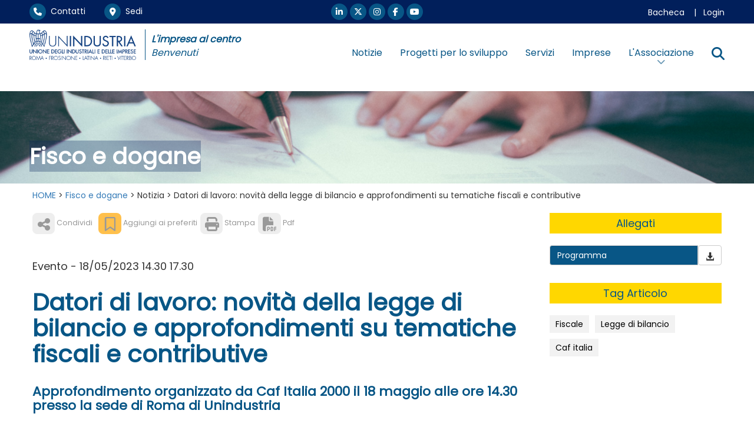

--- FILE ---
content_type: text/html; Charset=UTF-8
request_url: https://www.un-industria.it/canale/fiscale/notizia/116737/datori-di-lavoro-novita-della-legge-di-bilancio-e/
body_size: 15287
content:
<!DOCTYPE html>
<html lang="it">

<HEAD>
	<meta name="format-detection" content="telephone=no">
	<meta name="format-detection" content="address=no">
	<meta name="format-detection" content="mail=no">
	
	<meta http-equiv="Content-Type" content="text/html;" charset="utf-8" />

	<!-- Inclusioni locali definiti nella Prj-->
	
<!--META PRINCIPALI MOTORIZZATI-->
	
<!-- HTML Meta Tags -->
<title>Datori di lavoro: novità della legge di bilancio e approfondimenti su tematiche fiscali e contributive - UNINDUSTRIA</title>
<meta name="title" content="Datori di lavoro: novità della legge di bilancio e approfondimenti su tematiche fiscali e contributive - UNINDUSTRIA">
<meta name="description" content="Approfondimento organizzato da Caf Italia 2000 il 18 maggio alle ore 14.30 presso la sede di Roma di Unindustria..." />
<link rel='canonical' href='https://www.un-industria.it/canale/fiscale/notizia/116737/datori-di-lavoro-novita-della-legge-di-bilancio-e/'/>	
<meta name="keywords" content="Unindustria,Fiscale,Legge di bilancio,Caf italia," />
<meta http-equiv="X-UA-Compatible" content="IE=Edge" />
<meta name="viewport" content="width=device-width, initial-scale=1">

<!-- Facebook Meta Tags -->
<meta property="og:url" content="https://www.un-industria.it/canale/fiscale/notizia/116737/datori-di-lavoro-novita-della-legge-di-bilancio-e/">
<meta property="og:type" content="website">
<meta property="og:title" content="Datori di lavoro: novità della legge di bilancio e approfondimenti su tematiche fiscali e contributive - UNINDUSTRIA">
<meta property="og:image" content="">
<meta property="og:description" content="Approfondimento organizzato da Caf Italia 2000 il 18 maggio alle ore 14.30 presso la sede di Roma di Unindustria...">
<meta property="og:site_name" content="UNINDUSTRIA" />
<meta property="og:locale" content="it_IT" />

<!-- Twitter Meta Tags -->
<meta name="twitter:card" content="summary_large_image">
<meta name="twitter:url" content="https://www.un-industria.it/canale/fiscale/notizia/116737/datori-di-lavoro-novita-della-legge-di-bilancio-e/">
<meta name="twitter:title" content="Datori di lavoro: novità della legge di bilancio e approfondimenti su tematiche fiscali e contributive - UNINDUSTRIA">
<meta name="twitter:image" content="">
<meta name="twitter:description" content="Approfondimento organizzato da Caf Italia 2000 il 18 maggio alle ore 14.30 presso la sede di Roma di Unindustria...">

<link rel="apple-touch-icon" sizes="180x180" href="/apple-touch-icon.png">
<link rel="icon" type="image/png" sizes="32x32" href="/favicon-32x32.png">
<link rel="icon" type="image/png" sizes="16x16" href="/favicon-16x16.png">
<link rel="manifest" href="/site.webmanifest">
<link rel="mask-icon" href="/safari-pinned-tab.svg" color="#5bbad5">
<meta name="msapplication-TileColor" content="#da532c">
<meta name="theme-color" content="#ffffff">

<script type="application/ld+json">
{
"@context": "https://schema.org/",
"@type": "NewsArticle",
"mainEntityOfPage": {
"@type": "WebPage",
"@id": "https://www.un-industria.it/canale/fiscale/notizia/116737/datori-di-lavoro-novita-della-legge-di-bilancio-e/"
},
"headline": "Datori di lavoro: novità della legge di bilancio e approfondimenti su tematiche fiscali e contributive",
"description": "Approfondimento organizzato da Caf Italia 2000 il 18 maggio alle ore 14.30 presso la sede di Roma di Unindustria...",
"image": {
"@type": "ImageObject",
"url": "",
"width": "",
"height": ""
},
"author": {
"@type": "Organization",
"name": "Unindustria"
},
"publisher": {
"@type": "Organization",
"name": "Unindustria Lazio",
"logo": {
"@type": "ImageObject",
"url": "https://www.un-industria.it/un-industria.it/Prj/ImgToo/Logo_Blu_left_3.png?v=02",
"width": "",
"height": ""
}
},
"datePublished": "20230503T150649+0100",
"dateModified": "20230508T163110+0100"
}
</script>


<!-- Script Java globali -->
<script language="JavaScript" src="/un-industria.it/Sys/Jsl/Tim.js"></script>
<style type="text/css">@import url(/un-industria.it/Prj/Css/Box_Information.css?v=25v6);</style>
<style type="text/css">@import url(/un-industria.it/Prj/Css/Box_MenuText.css?v=25v6);</style>
<style type="text/css">@import url(/un-industria.it/Prj/Css/Box_Giv.css?v=25v6);</style> 
<!-- Bootstrap -->
<link rel="stylesheet" href="/un-industria.it/Sys/w3css/w3.css">
<link rel="stylesheet" href="/un-industria.it/Sys/bootstrap/3.4.1/css/bootstrap.min.css">
<script src="/un-industria.it/Sys/jquery/3.2.1/jquery.min.js"></script>
<script src="/un-industria.it/Sys/bootstrap/3.4.1/js/bootstrap.min.js"></script>
<!-- load all Font Awesome styles + include all v5 backwards compatibility by default -->
<link href="/un-industria.it/Sys/font-awesome/v6/css/all.css?v=25v6" rel="stylesheet">
<link href="/un-industria.it/Sys/font-awesome/v6/css/v4-shims.css?v=25v6" rel="stylesheet">
<link rel="stylesheet" href="https://cdn.jsdelivr.net/npm/bootstrap-icons@1.8.1/font/bootstrap-icons.css">

<link href="/un-industria.it/Sys/aos/2.1.1/dist/aos.css" rel="stylesheet">
<script src="/un-industria.it/Sys/aos/2.1.1/dist/aos.js"></script>

<!-- Fonts -->
<link rel="preconnect" href="https://fonts.googleapis.com">
<link rel="preconnect" href="https://fonts.gstatic.com" crossorigin>
<link href="https://fonts.googleapis.com/css2?family=Poppins&display=swap" rel="stylesheet"> 

<!-- CSS locali -->
<style type="text/css">@import url(/un-industria.it/Prj/Css/Hom_Style.css?v=25v6);</style>
<style type="text/css">@import url(/un-industria.it/Prj/Css/Hom.css?v=25v6);</style>
<style type="text/css">@import url(/un-industria.it/Prj/Css/Box_Agenda.css?v=25v6);</style>
<style type="text/css">@import url(/un-industria.it/Prj/Css/Print.css?v=25v6);</style> 
<style type="text/css">@import url(/un-industria.it/Prj/Css/SliderMultiItem.css?v=25v6);</style> 
<style type="text/css">@import url(/un-industria.it/Prj/Css/Spacing.css?v=25v6);</style> 
<style type="text/css">@import url(/un-industria.it/Prj/Css/Filiere.css?v=25v6);</style> 

<meta name="google-site-verification" content="U_Kp8PzRbIUElorDvtqXSLs5OMzf6idtWN9gepNpNO8" />

	<!-- Google tag (gtag.js) -->
	<script async src="https://www.googletagmanager.com/gtag/js?id=G-V6FCHTXX43"></script>
	<script>
	  window.dataLayer = window.dataLayer || [];
	  function gtag(){dataLayer.push(arguments);}
	  gtag('js', new Date());

	  gtag('config', 'G-V6FCHTXX43');
	</script>			

</HEAD>
  	  	

<body>
<script language="JavaScript1.2">
function SetPreferito(lCodInf,sInfCodCrp,sCol)
{
	var sClass="clsPrfInf" + lCodInf;
	var elms = document.getElementsByClassName(sClass);
	for (var i = 0; i < elms.length; i++) {
		if (elms[i].style.color == "red")
		{
			elms[i].style.color = sCol;	
		}
		else
		{
			elms[i].style.color = "red";
		}	
	}	
	newwindow=window.open('/preferito-gestione/' + lCodInf + '/' + sInfCodCrp + '/','Aggiunta preferito','height=150,width=500,scrollbars=no,resizable=1');
}

function SetPreferitoAttivazioneDiv(lCodInf,sInfCodCrp,sCol)
{
	var sClass="clsPrfInf" + lCodInf;
	var elms = document.getElementsByClassName(sClass);
	for (var i = 0; i < elms.length; i++) {
		if (elms[i].style.color == "red")
		{
			elms[i].style.color = sCol;	
			var sId="divAreRisPrf" + lCodInf;
			var eDiv=document.getElementById(sId);
			eDiv.style.display = "none";			
		}
		else
		{
			elms[i].style.color = "red";
			var sId="divAreRisPrf" + lCodInf;
			var eDiv=document.getElementById(sId);
			eDiv.style.display = "block";
		}	
	}	
	newwindow=window.open('/preferito-gestione/' + lCodInf + '/' + sInfCodCrp + '/','Aggiunta preferito','height=150,width=500,scrollbars=no,resizable=1');
}

function SetCalendario(lCodInf,sInfCodCrp)
{
	newwindow=window.open('/calendario-gestione/' + lCodInf + '/' + sInfCodCrp + '/','Aggiunta a calendario','height=150,width=500,scrollbars=no,resizable=1');
}

function SetCalendarioxx(lCodInf,sInfCodCrp,sCol)
{
	var sClass="clsPrfCal" + lCodInf;
	var elms = document.getElementsByClassName(sClass);
	for (var i = 0; i < elms.length; i++) {
		if (elms[i].style.color == "red")
		{
			elms[i].style.color = sCol;	
		}
		else
		{
			elms[i].style.color = "red";
		}	
	}	
	newwindow=window.open('/calendario-gestione/' + lCodInf + '/' + sInfCodCrp + '/','Aggiunta a calendario','height=150,width=500,scrollbars=no,resizable=1');
}
</script>



<center>


<div>
	
<style>
@media (min-width:992px) {
 .divheaResPos {position:fixed;}
 }
@media (max-width:991px) {
 .divheaResPos {position:static;}
 }
</style>
<div class="divheaResPos" style="top: 0;background:#ffffff;z-index:15;width:100%;">
	<div style="background:#011F5B;" class="divResHid">
		<div style="max-width:1200px;background:#011F5B;text-align:left;color:#ffffff;padding:0 10px;margin:0;">
			<div class="row" style="padding:1px 0 1px 0;">		
	<div class="col-md-4 col-xs-12 col-sm-12" style="text-align:left;font-size:14px;padding:5px 0 5px 0;">	
		<a class="LnkWhiGol" href="/contatti/"><span class="fa-stack circle" style=""><i class="fas fa-circle fa-stack-2x"></i><i class="fas fa-phone fa-stack-1x"></i></span>&nbsp;&nbsp;Contatti</a>
		&nbsp;&nbsp;&nbsp;&nbsp;&nbsp;&nbsp;
		<a class="LnkWhiGol" href="/sedi/"><span class="fa-stack circle" style=""><i class="fas fa-circle fa-stack-2x"></i><i class="fas fa-map-marker-alt fa-stack-1x"></i></span>&nbsp;&nbsp;Sedi</a>
		<!-- &nbsp;&nbsp;&nbsp;&nbsp;&nbsp;&nbsp;<a class="LnkWhiGol" href="#"><i class="fa fa-calendar" style="font-size:16px;"></i>&nbsp;&nbsp;Appuntamenti</a> -->
	</div>
	
	<div class="col-md-4 col-xs-12 col-sm-12" style="text-align:center;font-size:14px;padding:5px 0 5px 0;">	
		<a style="" href="https://www.linkedin.com/company/unindustria-roma?originalSubdomain=it" target=_blank class="LnkWhiGol">
			<span class="fa-stack circle" style=""><i class="fas fa-circle fa-stack-2x"></i><i class="fab fa-linkedin-in fa-stack-1x"></i></span></a>
		<a style="" href="https://twitter.com/NewsUnindustria" target=_blank class="LnkWhiGol">
			<span class="fa-stack circle" style=""><i class="fas fa-circle fa-stack-2x"></i><i class="fa-brands fa-x-twitter fa-stack-1x"></i></span></a>
		<a style="" href="https://www.instagram.com/unindustria/" target=_blank class="LnkWhiGol">
			<span class="fa-stack circle" style=""><i class="fas fa-circle fa-stack-2x"></i><i class="fab fa-instagram fa-stack-1x"></i></span></a>	
		<a style="" href="https://www.facebook.com/newsunindustria/" target=_blank class="LnkWhiGol">
			<span class="fa-stack circle" style=""><i class="fas fa-circle fa-stack-2x"></i><i class="fab fa-facebook-f fa-stack-1x"></i></span></a>
		<a style="" href="https://www.youtube.com/user/Unindustria2011" target=_blank class="LnkWhiGol">
			<span class="fa-stack circle" style=""><i class="fas fa-circle fa-stack-2x"></i><i class="fab fa-youtube fa-stack-1x"></i></span></a>
	</div>
	
	<div class="col-md-4 col-xs-12 col-sm-12" style="text-align:right;font-size:14px;padding:10px 0 0 0;">	
		<a class="LnkWhiGol" href="/bacheca/">Bacheca</a>
		
			&nbsp;&nbsp;&nbsp;|&nbsp;&nbsp;&nbsp;<a class="LnkWhiGol" href="/login/">Login</a>
		
	</div>		
</div>	

		</div>	
	</div>
	<div class="hidden-xs hidden-sm" style="text-align:center;background:#ffffff;">
		<center>
			<div style="max-width:1200px;text-align:left;background:#ffffff;padding:10px;">
				<div class="row">
					<div class="col-md-4 col-xs-12 col-sm-12" style="text-align:left;">
						<div class="row">
							<div class="col-md-6 col-xs-12 col-sm-12" style="padding-right: 15px;border-right:1px solid #085686;">
								<a href=/home/><img class="img-responsive" src="/un-industria.it/Prj/ImgToo/Logo_Blu_left_3.png?v=02"></a>
							</div>
							<div class="col-md-6 col-xs-12 col-sm-12" style="text-align:left;padding:5px 0 0 10px;color:#085686;font-size:16px;">
								<i><b>L'impresa al centro</b></i>
								<br><i>Benvenuti</i>
							</div>
						</div>
					</div>
					<!-- <div class="col-md-2 col-xs-12 col-sm-12" style="text-align:left;padding:5px 0 0 10px;color:#085686;font-size:16px;"> -->
						<!-- <i><b>L'impresa al centro</b></i> -->
						<!-- <br><i>Benvenuti</i> -->
					<!-- </div> -->
					<div class="col-md-8 col-xs-12 col-sm-12" style="text-align:left;padding:10px 0 0 0;;text-align:right;color:#085686:">
						<div class='MMN_navbar navbar-right navbar2' style='padding: 16px 0 4px 0px;'><div class='MMN_dropdown' style='border-bottom:0px;padding-bottom:10px;background-color:unset;'><a href='/notizie/'  class="MMN_dropbtn" >Notizie</a></div><div class='MMN_dropdown' style='border-bottom:0px;padding-bottom:10px;background-color:unset;'><a href='/progetti/'  class="MMN_dropbtn" >Progetti per lo sviluppo</a></div><div class='MMN_dropdown' style='border-bottom:0px;padding-bottom:10px;background-color:unset;'><a href='/servizi/'  class="MMN_dropbtn" >Servizi</a></div><div class='MMN_dropdown' style='border-bottom:0px;padding-bottom:10px;background-color:unset;'><a href='/unibiz/'  class="MMN_dropbtn" >Imprese</a></div><div class='MMN_dropdown'>							<a href=# class="MMN_dropbtn" onmouseover="OpenMnuNavVoc('MnuNavVoc33')" id=MnuNavBut33 name=MnuNavBut33 style="padding: 0;"><span style="padding: 14px 15px;">L'Associazione</span><i style="display: block;text-align: center;margin-top: -3px;opacity: 0.6;font-size: 0.9em;" class="fa-solid fa-chevron-down"></i></a>							<div class='MMN_dropdown-content'><div class='row'><div class='col-md-3 col-sm-12 col-xs-12' style='padding:25px 30px;text-align:left;'><p style='font-size:14px;color:#ffffff;font-weight:normal;padding:10px 0;'><a class=homLstInfBlkGol href=/menu/associazione/chi-siamo/>Chi Siamo</a></p><p style='font-size:14px;color:#ffffff;font-weight:normal;padding:10px 0;'><a class=homLstInfBlkGol href=/menu/associazione/rappresentanza/>Rappresentanza</a></p><p style='font-size:14px;color:#ffffff;font-weight:normal;padding:10px 0;'><a class=homLstInfBlkGol href=/menu/associazione/governance-e-regolamenti/>Governance e Regolamenti</a></p></div><div class='col-md-3 col-sm-12 col-xs-12' style='padding:25px 30px;text-align:left;'><p style='font-size:14px;color:#ffffff;font-weight:normal;padding:10px 0;'><a class=homLstInfBlkGol href=/menu/associazione/presidente-giuseppe-biazzo/>Presidente</a></p><p style='font-size:14px;color:#ffffff;font-weight:normal;padding:10px 0;'><a class=homLstInfBlkGol href=/menu/associazione/squadra-del-presidente/>Squadra del Presidente</a></p><p style='font-size:14px;color:#ffffff;font-weight:normal;padding:10px 0;'><a class=homLstInfBlkGol href='/gruppitecnicielavoro/' >Gruppi Tecnici e Gruppi di lavoro</a></p></div><div class='col-md-3 col-sm-12 col-xs-12' style='padding:25px 30px;text-align:left;'><p style='font-size:14px;color:#ffffff;font-weight:normal;padding:10px 0;'><a class=homLstInfBlkGol href=/menu/associazione/sezioni-di-categoria/>Sezioni di categoria</a></p><p style='font-size:14px;color:#ffffff;font-weight:normal;padding:10px 0;'><a class=homLstInfBlkGol href=/menu/associazione/piccola-industria/>Piccola Industria </a></p><p style='font-size:14px;color:#ffffff;font-weight:normal;padding:10px 0;'><a class=homLstInfBlkGol href='http://www.un-industria.it/GGI/Prj/Hom.asp ' target=_blank>Giovani Imprenditori</a></p></div><div class='col-md-3 col-sm-12 col-xs-12' style='padding:25px 30px;text-align:left;'><p style='font-size:14px;color:#ffffff;font-weight:normal;padding:10px 0;'><a class=homLstInfBlkGol href=/menu/associazione/associarsi-subito/>Come Associarsi</a></p><p style='font-size:14px;color:#ffffff;font-weight:normal;padding:10px 0;'><a class=homLstInfBlkGol href='/canale/studi-ricerche/' >Centro Studi</a></p><p style='font-size:14px;color:#ffffff;font-weight:normal;padding:10px 0;'><a class=homLstInfBlkGol href='/media/' >Media</a></p></div></div>   				 <script>
	//???	function OpenMnuNavVoc(MnuNavVocName) {
	  var i, x, tablinks;
	  x = document.getElementsByClassName("MnuNavVocCls");
	  for (i = 0; i < x.length; i++) {
	     x[i].style.display = "none";
	  }
	  //tablinks = document.getElementsByClassName("tablink");
	  //for (i = 0; i < x.length; i++) {
	  //    tablinks[i].className = tablinks[i].className.replace(" w3-orange", ""); 
	  //}
	  document.getElementById(MnuNavVocName).style.display = "block";
	  //evt.currentTarget.className += " w3-orange";
	}
</script></div></div><div class='MMN_dropdown'><a href=# class="MMN_dropbtn" onmouseover="OpenMnuNavVoc('MnuNavVocx')" id=MnuNavButx name=MnuNavButx>
			<label for="fNotUnder">
				<i class='fa fa-search' style="font-size:22px;"></i>
			</label>
		</a>
		<div class='MMN_dropdown-content'>
		<form name=frmRicerca action="/cerca/" method=post>
		<center>
			<div style="padding:30px 0px 50px 30px;max-width:1200px;text-align:center;">	
			<div class="input-group input-group-lg">
				<input type="text" class="form-control" id="fNotUnder" name="fNot" placeholder="Cerca nel sito..." autocomplete="off">
				<div class="input-group-btn">
					<button class="btn btn-darkblu" onclick="document.frmRicerca.submit()">
						<i class="fa fa-search" style="margin:0"></i>
					</button>
				</div>
			</div>
			</div>
			<br>
		</center>
		</form>
		</div></div></div>	
					</div>			
				</div>		
			</div>
		</center>
	</div>
	<div class="hidden-md hidden-lg" style="text-align:center;background:#ffffff;">
		<div style="max-width:1200px;background:#ffffff;text-align:center;">
			<div class="col-md-12" style="margin:0;padding:0;">		
				<style>
div#myNavbar.navbar-collapse,
div#myNavbar.navbar-collapse .dropdown-menu,
div#myNavbar.navbar-collapse ul.nav.navbar-nav.navbar-left li,
div#myNavbar.navbar-collapse ul.nav.navbar-nav.navbar-left li a{
  background-color: #004388 !important;
  color:white !important;
}
div#myNavbar.navbar-collapse ul.nav.navbar-nav.navbar-left li.dropdown.open,
div#myNavbar.navbar-collapse ul.nav.navbar-nav.navbar-left li.dropdown.open ul,
div#myNavbar.navbar-collapse ul.nav.navbar-nav.navbar-left li.dropdown.open li,
div#myNavbar.navbar-collapse ul.nav.navbar-nav.navbar-left li.dropdown.open a{
  background-color: #014993 !important
}
</style>
<div class="navbar navbar-default" role="navigation" style="z-index:2000;padding:0px;">
	<div class="navbar-header" style="border-bottom:1px solid gray;padding-top: 5px;padding-left: 5px;text-align:left">
		<button type="button" class="navbar-toggle collapsed" data-toggle="collapse" data-target="#myNavbar" id=button1 name=button1>
			<span class="icon-bar"></span>
			<span class="icon-bar"></span>
			<span class="icon-bar"></span>
		</button>
		<div class="navbar-left" style="max-width: 75%;padding-bottom: 5px;">
			<div class="row">
				<div class="col-md-12 col-xs-12 col-sm-12" style="width:47.15%;padding-right: 15px;">
						<a href=/home/><img class="img-responsive" src="/un-industria.it/Prj/ImgToo/Logo_Blu_left_3.png?v=02"></a>
				</div>
			</div>
		</div>
	</div>
	
	<div class="collapse navbar-collapse" id="myNavbar" style="margin:0;padding:10px 15px;border-bottom: 5px solid #013062;">
			<ul class='nav navbar-nav navbar-left'><li><a href='/notizie/' >Notizie</a></li><li><a href='/progetti/' >Progetti per lo sviluppo</a></li><li><a href='/servizi/' >Servizi</a></li><li><a href='/unibiz/' >Imprese</a></li><li class='dropdown'><a href="" class="dropdown-toggle" data-toggle="dropdown">L'Associazione <b class='caret'></b></a><ul class='dropdown-menu'><li><a href=/menu/associazione/chi-siamo/>Chi Siamo</a></li><li><a href=/menu/associazione/rappresentanza/>Rappresentanza</a></li><li><a href=/menu/associazione/governance-e-regolamenti/>Governance e Regolamenti</a></li><li><a href=/menu/associazione/presidente-giuseppe-biazzo/>Presidente</a></li><li><a href=/menu/associazione/squadra-del-presidente/>Squadra del Presidente</a></li><li><a href='/gruppitecnicielavoro/' >Gruppi Tecnici e Gruppi di lavoro</a></li><li><a href=/menu/associazione/sezioni-di-categoria/>Sezioni di categoria</a></li><li><a href=/menu/associazione/piccola-industria/>Piccola Industria </a></li><li><a href='http://www.un-industria.it/GGI/Prj/Hom.asp ' target=_blank>Giovani Imprenditori</a></li><li><a href=/menu/associazione/associarsi-subito/>Come Associarsi</a></li><li><a href='/canale/studi-ricerche/' >Centro Studi</a></li><li><a href='/media/' >Media</a></li></ul></li></ul><hr style='margin-top: 10px;margin-bottom: 10px;border-top: 4px solid white;'><ul class='nav navbar-nav navbar-left'><li><a class='LnkWhiGol' href='/contatti/'><i style='width: 1em;' class='fas fa-phone'></i></span>&nbsp;&nbsp;Contatti</a></li><li><a class='LnkWhiGol' href='/sedi/'><i style='width: 1em;' class='fas fa-map-marker-alt'></i></span>&nbsp;&nbsp;Sedi</a></li><li><a class='LnkWhiGol' href='/bacheca/'><i style='width: 1em;' class='fa-solid fa-file-lines'></i>&nbsp;&nbsp;Bacheca</a></li><li><a class='LnkWhiGol' href='/login/'><i style='width: 1em;' class='fa-solid fa-key'></i>&nbsp;&nbsp;Login</a></li></ul><hr style='margin-top: 10px;margin-bottom: 10px;border-top: 4px solid white;'><ul class='nav navbar-nav navbar-left'><li class='dropdown'><a class="dropdown-toggle" data-toggle="dropdown" href='#'><i class='fa fa-search' style='width: 1em;'></i>&nbsp;&nbsp;Cerca <span class='caret'></span></a><ul class='dropdown-menu'><li><form name=frmRicerca action='/cerca/' method=post><center><div class='input-group input-group-lg'><input type='text' class='form-control' id='fNot' name='fNot' placeholder='Cerca nel sito...' autocomplete='off'><div class='input-group-btn'><button class='btn btn-default' onclick='document.frmRicerca.submit()'><i style='margin:0;' class='fa fa-search'></i></button></div></div><br></center></form></li></ul></li></ul><hr style='margin-top: 10px;margin-bottom: 10px;border-top: 4px solid white;'>

		<div class="col-md-12 col-xs-12 col-sm-12" style="text-align:center;font-size:1em;padding:5px 0 5px 0;">	
			<a style="" href="https://www.linkedin.com/company/unindustria-roma?originalSubdomain=it" target=_blank class="LnkWhiGol">
				<span class="fa-stack circle" style=""><i style="color: transparent;" class="fas fa-circle fa-stack-2x"></i><i class="fab fa-linkedin-in fa-stack-1x"></i></span></a>
			<a style="" href="https://twitter.com/NewsUnindustria" target=_blank class="LnkWhiGol">
				<span class="fa-stack circle" style=""><i style="color: transparent;" class="fas fa-circle fa-stack-2x"></i><i class="fa-brands fa-x-twitter fa-stack-1x"></i></span></a>
			<!-- <a style="" href="https://twitter.com/NewsUnindustria" target=_blank class="LnkWhiGol"> -->
				<!-- <span class="fa-stack circle" style=""><i style="color: transparent;" class="fas fa-circle fa-stack-2x"></i> -->
					<!-- <i class="fa-stack-1x"> -->
						<!-- <svg version="1.1" id="svg5" xmlns:svg="http://www.w3.org/2000/svg" xmlns="http://www.w3.org/2000/svg" xmlns:xlink="http://www.w3.org/1999/xlink" y="0px" viewBox="0 0 1668.56 1221.19" style="enable-background:new 0 0 1668.56 1221.19;max-width: 70%;vertical-align: middle;margin-bottom: 10%;" xml:space="preserve" x="0px"> -->
							<!-- <g id="layer1" transform="translate(52.390088,-25.058597)"> -->
								<!-- <path id="path1009" d="M283.94,167.31l386.39,516.64L281.5,1104h87.51l340.42-367.76L984.48,1104h297.8L874.15,558.3l361.92-390.99 -->
									<!-- h-87.51l-313.51,338.7l-253.31-338.7H283.94z M412.63,231.77h136.81l604.13,807.76h-136.81L412.63,231.77z" fill="currentColor" stroke="currentColor" style=" stroke-width: 1; stroke-dasharray: none; stroke-linecap: butt; stroke-dashoffset: 0; stroke-linejoin: miter; stroke-miterlimit: 4; /*! fill: rgb(0,0,0); */ fill-rule: nonzero; opacity: 1;" vector-effect="non-scaling-stroke"></path>							</g> -->
						<!-- </svg> -->
					<!-- </i> -->
				<!-- </span> -->
			<!-- </a> -->
			<a style="" href="https://www.instagram.com/unindustria/" target=_blank class="LnkWhiGol">
				<span class="fa-stack circle" style=""><i style="color: transparent;" class="fas fa-circle fa-stack-2x"></i><i class="fab fa-instagram fa-stack-1x"></i></span></a>	
			<a style="" href="https://www.facebook.com/newsunindustria/" target=_blank class="LnkWhiGol">
				<span class="fa-stack circle" style=""><i style="color: transparent;" class="fas fa-circle fa-stack-2x"></i><i class="fab fa-facebook-f fa-stack-1x"></i></span></a>
			<a style="" href="https://www.youtube.com/user/Unindustria2011" target=_blank class="LnkWhiGol">
				<span class="fa-stack circle" style=""><i style="color: transparent;" class="fas fa-circle fa-stack-2x"></i><i class="fab fa-youtube fa-stack-1x"></i></span></a>
		</div>
	</div>
</div>

<script>
	$(document).ready(function() {
	    $('.navbar a.dropdown-toggle').on('click', function(e) {
	        var $el = $(this);
	        var $parent = $(this).offsetParent(".dropdown-menu");
	        $(this).parent("li").toggleClass('open');

	        if(!$parent.parent().hasClass('nav')) {
	            $el.next().css({"top": $el[0].offsetTop, "left": $parent.outerWidth() - 4});
	        }

	        $('.nav li.open').not($(this).parents("li")).removeClass("open");

	        return false;
	    });
	});
</script>
			</div>
		</div>
	</div>	
</div>

	<div style="background:#011F5B;z-index:20;height:140px;" class="divResHid">&nbsp;</div>
<style>
.containerTXToverIMG a.btn.btn-primary {
  background-color: #337ab74a;
  border-color: #2e6da494;
}
.containerTXToverIMG a.btn.btn-primary i {
  margin-left: 15px;
  transition: 0.3s;
}
.containerTXToverIMG a.btn-primary:focus, .containerTXToverIMG a.btn-primary:hover, .containerTXToverIMG a.btn-primary:active {
	background-color: #337ab780;
	border-color: #2e6da4b8;
}
.containerTXToverIMG a.btn.btn-primary:hover i {
  transform: translateX(5px);
}

.containerTXToverIMG h1 {
	font-size: 2.1rem;
	line-height:2.9rem;
	padding-top:10px;
	padding-Bottom:10px;
	padding-left: 10px;
}
@media (max-width: 991px) {
	.containerTXToverIMG h1 {
		font-size: calc(1.575rem + 1.4vw);
		line-height: calc(2.375rem + 1.4vw);
	}
}
@media (max-width: 767px) {
	.containerTXToverIMG h1 {
		font-size: calc(1.375rem + 1.4vw);
		line-height: calc(2.075rem + 1.4vw);
	}
}

</style>
<div class='containerTXToverIMG hidden-sm hidden-xs' style='text-align:center;background:#ffffff;padding:15px 0 0 0;'><img class='img-responsive' style='width:100%;' src='/public/imgMnu/canBanFiscoedogane.jpg'><div class='bottom-left' style='max-width: 1200px;margin-left: auto;margin-right: auto;left: 0;right: 0;bottom:10px;text-align: center;'><h1 style='color:white;'><span style='background-color:#011F5B4a;'><b>Fisco e dogane</b></span><b style='float:right;margin-right:10px'></b></h1></div></div><div class='containerTXToverIMG  hidden-md hidden-lg' style='height:196px;background-image: url(/public/imgMnu/canBanFiscoedogane.jpg);background-position: center;text-align:center;padding:0;'><div class='bottom-left' style='max-width: 1200px;margin-left: auto;margin-right: auto;left: 0;right: 0;bottom:0;text-align: center;'><h1 style='color:white;'><span style='background-color:#011F5B4a;'><b>Fisco e dogane</b></span><b style='float:right;margin-right:10px'></b></h1></div></div>

		<div id="NotizieTesta" class="container-fluid" style="background:#ffffff;max-width:1200px;text-align:left;">	
			<div class='row' style='padding:10px 0 0 0;text-align:left;'><div class='col-md-12' style='padding:0;'><div class=breadcrumb><a href='/home/'>HOME</a> &gt; <a href='/canale/fiscale/'>Fisco e dogane</a> &gt; Notizia &gt; Datori di lavoro: novità della legge di bilancio e approfondimenti su tematiche fiscali e contributive</div></div></div>
			<div style="text-align:center;background:#ffffff;padding-bottom:20px;">
				<center>
					
<div class="row">
	<div class="col-md-9 col-xs-12 col-sm-12 colPadRgh20" style="text-align:left;padding-bottom:30px;">
		<script>
	function Messaggio(where) 
	{ 
		window.alert('La compilazione &egrave; permessa solo con password aziendali.')
	}
</script>

<div class=BoxInfVie><style>
#ToolManager {font-size: 1em;}
#ToolManager .utente > a {display: inline-block;margin-bottom:5px;}

#ToolManager .utente .Lnk {font-size:0.7em;color:#999;text-decoration:none;}
#ToolManager .utente .Lnk i {/*vertical-align: baseline;*/font-size: 24px;color:#999;border-radius: 8px;background-color: #eee;border-color:#eee;width: 1.6em;text-align: center;transition: 0.3s all;}
#ToolManager .utente .Lnk.Ora i {background-color: #ffc04c;border-color: #ffc04c;}
#ToolManager .utente a:hover > .Lnk,
#ToolManager .utente a:hover > .Lnk i {color:#5e5e5e}

#ToolManager .sistema .Lnk {font-size:0.9em;color:white;text-decoration:none;}
#ToolManager .sistema .Lnk i {/*vertical-align: baseline;*/font-size: 24px;color:white;border-radius: 8px;background-color: #008DDF;border-color:#008DDF;width: 1.6em;text-align: center;transition: 0.3s all;}
#ToolManager .sistema a:hover > .Lnk, 
#ToolManager .sistema a:hover > .Lnk i {color:#999;}

/*Stile del popover*/
#ToolManager .PopTbBox span {padding: 0 10px;}
#ToolManager .PopTbBox i {font-size: 24px;}

@media (max-width: 767px){
	#ToolManager .Lnk {font-size:0;color:transparent;}
}
</style>
<script>
	function OpenPopupIscritti(url) {
	       newwindow=window.open(url,'Notizia - Iscritti','height=800,width=1200,scrollbars=yes,resizable=1');
	       //if (window.focus) {newwindow.focus()}
	       //return false;
	     }

	function OpenPopupIscrittiMax(url) {
	       newwindow=window.open(url,'Notizia - Iscritti','height=9999,width=999999,scrollbars=yes,resizable=1');
	       //if (window.focus) {newwindow.focus()}
	       //return false;
	     }
		 
	function PreferitiAlert(url) {
	      alert("Attenzione! Per poter gestire i preferiti occorre prima effettuare la login.")
	     }		 
</script>
<div class='row' id='ToolManager'><div class='col-md-8 col-sm-8 col-xs-12 mb-10 utente'><a data-toggle="TooltipTBSoc" id="TooltipTBSoc" title="" style="cursor: pointer;">
					<span style='padding-right:5px;' class='Lnk'>
					<i class='fa-solid fa-share-nodes fa-border' title=''></i> 
					Condividi</span>
				</a><script>
					$(document).ready(function(){
						$('#TooltipTBSoc').popover({
							html: true,
							trigger: 'hover',
							container: '#TooltipTBSoc',
							placement: 'bottom',
							content: function () {
								return '<div class="PopTbBox">'+
									'<a target=_blank href="mailto:?subject=UNINDUSTRIA%20|%20Datori%20di%20lavoro:%20novità%20della%20legge%20di%20bilancio%20e%20approfondimenti%20su%20tematiche%20fiscali%20e%20contributive&body=Datori%20di%20lavoro:%20novità%20della%20legge%20di%20bilancio%20e%20approfondimenti%20su%20tematiche%20fiscali%20e%20contributive%0Ahttps://www.un-industria.it/notizia/116737/datori-di-lavoro-novita-della-legge-di-bilancio-e">'+
									'<span><i class="fa fa-envelope" title="Invia a..."></i></span></a>'+
									'<a target=_blank href="https://twitter.com/intent/tweet?url=https://www.un-industria.it/notizia/116737/datori-di-lavoro-novita-della-legge-di-bilancio-e&text=Datori+di+lavoro%3A+novit%C3%20+della+legge+di+bilancio+e+approfondimenti+su+tematiche+fiscali+e+contributive&source=webclient">'+
									'<span></i><i class="fa-brands fa-x-twitter" title="Tweet link"></i></span></a>'+
									'<a target=_blank href="https://www.linkedin.com/shareArticle?mini=true&url=https://www.un-industria.it/notizia/116737/datori-di-lavoro-novita-della-legge-di-bilancio-e&title=Datori+di+lavoro%3A+novit%C3%20+della+legge+di+bilancio+e+approfondimenti+su+tematiche+fiscali+e+contributive">'+
									'<span ><i class="fa fa-linkedin-square" title="LinkedIn"></i></span></a>'+
									'<a target=_blank href="https://www.facebook.com/sharer/sharer.php?u=https://www.un-industria.it/notizia/116737/datori-di-lavoro-novita-della-legge-di-bilancio-e&quote=Datori+di+lavoro%3A+novit%C3%A0+della+legge+di+bilancio+e+approfondimenti+su+tematiche+fiscali+e+contributive">'+
									'<span ><i class="fa fa-facebook-square" title="Facebook"></i></span></a>'+
									'<a target=_blank href="https://wa.me/?text=Datori+di+lavoro%3A+novit%C3%A0+della+legge+di+bilancio+e+approfondimenti+su+tematiche+fiscali+e+contributive https://www.un-industria.it/notizia/116737/datori-di-lavoro-novita-della-legge-di-bilancio-e">'+
									'<span ><i class="fa-brands fa-whatsapp-square" title="Whatsapp"></i></span></a>'+
									'</div>';
							}
						});
					});
				</script><a href=javascript:PreferitiAlert()><span style='padding:0px 5px;' class='Lnk Ora'><i class='fa fa-bookmark-o fa-border' title='Aggiungi ai preferiti'></i> Aggiungi ai preferiti</span></a><a href=javascript:OpenPopup('/anteprima-stampa/69471860883262836011013101990061/datori-di-lavoro-novita-della-legge-di-bilancio-e')><span style='padding-right:5px;' class=Lnk><i class='fa fa-print fa-border' title='Anteprima di stampa'></i> Stampa</span></a><a href='/printpdf/pdf/69471860883262836011013101990061'><span style='padding-right:5px;' class=Lnk><i class='fa-solid fa-file-pdf fa-border' title='Stampa PDF'></i> Pdf</span></a></div><div class='col-md-4 col-sm-4 col-xs-12 mb-10 sistema' style='text-align:right;'></div></div><div class=Text><h4>Evento - 18/05/2023 14.30 17.30</h4></div><div class=Text><h1>Datori di lavoro: novità della legge di bilancio e approfondimenti su tematiche fiscali e contributive</h1></div><div class=Text><h3>Approfondimento organizzato da Caf Italia 2000 il 18 maggio alle ore 14.30 presso la sede di Roma di Unindustria</h3><p align=justify><p style="text-align:justify">La crescente complessit&agrave; degli aspetti fiscali e contributivi connessi alla gestione del personale dipendente&nbsp;obbliga i datori di lavoro ad uno sforzo continuo di aggiornamento e di monitoraggio della normativa&nbsp;di riferimento.</p>

<p style="text-align:justify">Gli argomenti selezionati - sia di natura domestica che internazionale &ndash; saranno&nbsp;trattati attraverso un approccio che non trascurer&agrave; gli aspetti tecnico-operativi utili alle imprese che&nbsp;si confrontano con tali tematiche.</p>

<p style="text-align:justify">Il seminario rappresenta anche un&rsquo;occasione di confronto e di&nbsp;condivisione tra le aziende e i relatori provenienti dal mondo della professione.</p>

<p style="text-align:justify">&nbsp;</p>

<p style="text-align:justify"><strong>Per registrati compila il modulo online.</strong></p>

<p style="text-align:justify"><strong>Per info 068540403 oppure scrivi a:&nbsp;<a class="StdBlu" href="mailto:INFO 068540403 info@cafitalia2000srl.it"><u>info@cafitalia2000srl.it</u></a></strong></p>

<p style="text-align:justify">&nbsp;</p>

<p style="text-align:justify">Il programma dei lavori &egrave; in allegato.</p>

<p style="text-align:justify">&nbsp;</p>

<p style="text-align:justify">&nbsp;</p>
</p></div><style>
/* ---- Modal style ---- */
@media (min-width: 768px) {
	.modal-dialog {
		width: 90%;
		max-width: 900px;
	}
}
.modal-body {
	padding: 0;
}
.modal-backdrop.in {
  opacity: 1;
  background-color: #000000b3;
}

/* ---- .grid-item ---- */

/* 2 columns for smaller screens */
.grid-sizer, .grid-item {
	width: 50%;
	padding:5px;
}
@media screen and (min-width: 768px) {
	/* 3 columns for larger screens */
	.grid-sizer, .grid-item {
		width: 33.333%;
		padding:5px;
	}
}
.grid-item {
	float: left;
}

.grid-item img {
	display: block;
	width: 100%;
}

</style>
<div class=row style='background:#eeeeee;'></div><div class='modal fade' id='myModal2' tabindex='-1' role='dialog' aria-labelledby='myModalLabel'><div class='modal-dialog' role='document'><div id='modalcontent' class='modal-content'><div class='modal-header' style='padding: 5px 10px 0 10px;'><button type='button' class='close' data-dismiss='modal' aria-label='Close' style='font-size: 40px;'><span aria-hidden='true'>&times;</span></button></div><div class='modal-body'><div class='w3-display-container' style='background:gray;padding:0;margin:0;'><span class='w3-display-left w3-btn' onclick='plusDivs(-1)'><i style='font-size:28px;' class='fa fa-chevron-circle-left' title='Precedente'></i></span><p style='font-size:16px;padding:12px;color:#ffffff;text-align:center;background:gray;margin:0;' id='caption'></p><span class='w3-display-right w3-btn' onclick='plusDivs(1)'><i style='font-size:28px;' class='fa fa-chevron-circle-right' title='Successiva'></i></span></div><div class='row w3-row w3-black w3-center' style='display:flex; flex-wrap:wrap;'></div></div></div></div></div>

<script src="https://unpkg.com/masonry-layout@4/dist/masonry.pkgd.min.js"></script>
<script src="https://unpkg.com/imagesloaded@4/imagesloaded.pkgd.js"></script>


<script>
// init Masonry after all images have loaded
var $grid = $('.grid').imagesLoaded( function() {
  $grid.masonry({
    itemSelector: '.grid-item',
    percentPosition: true,
    columnWidth: '.grid-sizer'
  }); 
});

</script>
<script type="text/javascript"> 
$('#myModal2').on('show.bs.modal', function (event) {
    var clickedLink = $(event.relatedTarget); // clickedLink that triggered the modal
    var id = clickedLink.data('id'); // Extract info from data-id attributes
	showDivs(slideIndex = id);
});
</script>
<script>
	function openModal(n) {
		//document.getElementById('myModal').style.display = "block";
		showDivs(slideIndex = n);
	}

	function closeModal() {
	  document.getElementById('myModal').style.display = "none";
	}

	var slideIndex = 1;
	showDivs(slideIndex);

	function plusDivs(n) {
	  showDivs(slideIndex += n);
	}

	function currentDiv(n) {
	  showDivs(slideIndex = n);
	  document.location = '#modalcontent';
	}

	function showDivs(n) {
	  var i;
	  var x = document.getElementsByClassName("mySlides");
	  var dots = document.getElementsByClassName("demo");
	  var captionText = document.getElementById("caption");
	  if (n > x.length) {slideIndex = 1}
	  if (n < 1) {slideIndex = x.length}
	  for (i = 0; i < x.length; i++) {
	     x[i].style.display = "none";
	  }
	  for (i = 0; i < dots.length; i++) {
	     dots[i].className = dots[i].className.replace(" w3-opacity-off", "");

	  }
	  x[slideIndex-1].style.display = "block";
	  dots[slideIndex-1].className += " w3-opacity-off";
	  captionText.innerHTML = dots[slideIndex-1].alt;
	}
</script></div>
	</div>
	<div class="col-md-3 col-xs-12 col-sm-12" style="text-align:left;padding-bottom:20px;">
		<div class='homLstInfTip' style='padding:5px;font-size:18px;background:gold;text-align:center;'>Allegati</div><div style='padding:20px 0 10px 0;margin-bottom:10px;'><div class='input-group' style='padding-bottom:10px;'><div class='form-control' style='font-size:14px;color:#ffffff;background:#085686;display:-webkit-box;max-width: 100%;-webkit-line-clamp: 1;-webkit-box-orient: vertical; overflow: hidden;line-height: 1.56;'><a style='color:#ffffff;' title='Programma ' href='/notizia/116737/datori-di-lavoro-novita-della-legge-di-bilancio-e/download/63799/' target=_blank>Programma </a></div><div class='input-group-btn'><a title='Programma ' href='/notizia/116737/datori-di-lavoro-novita-della-legge-di-bilancio-e/download/63799/' target=_blank><button class='btn btn-default btn-white' type='submit'><i class='glyphicon glyphicon-download-alt'></i></button></a></div></div></div>
	<div class=homLstInfTip style='padding:5px;font-size:18px;background:gold;text-align:center;'>
		Tag Articolo
	</div>
	<div style='padding:20px 0 10px 0;margin-bottom:10px;'><label class=canTemTagLbl><a class=homLstInfBlkBlu style='white-space: prexxxx;' href="/tag/fiscale/"> Fiscale</a></label><label class=canTemTagLbl><a class=homLstInfBlkBlu style='white-space: prexxxx;' href="/tag/legge di bilancio/"> Legge di bilancio</a></label><label class=canTemTagLbl><a class=homLstInfBlkBlu style='white-space: prexxxx;' href="/tag/caf italia/"> Caf italia</a></label></div>
	</div>
</div>							
				</center>
			</div>	
			
		</div>
<div style="text-align:center;background:#011F5B;">
	<center>
		<div style="max-width:1200px;text-align:left;background:#011F5B;padding:0 10px 20px 10px;color:#ffffff;">
			<div class="row" style="padding:30px 0;border-bottom:1px solid #ffffff;">
				<div class="col-md-9 col-sm-12 col-xs-12" style="text-align:left;">			
					<label class="label-default col-md-3 col-sm-12 col-xs-12" style="padding-bottom:10px;">
						<a class="LnkWhiGol" href='mailto:info@un-industria.it'>
						<span class="fa-stack circle" style="font-size: 1rem;"><i class="fas fa-circle fa-stack-2x"></i><i class="fas fa-envelope fa-stack-1x"></i></span>&nbsp;&nbsp;info@un-industria.it</a>
					</label>
					<label class="label-default col-md-3 col-sm-12 col-xs-12" style="padding-bottom:10px;">
						<a class="LnkWhiGol" href='tel:+39 06 844991'>
						<span class="fa-stack circle" style="font-size: 1rem;"><i class="fas fa-circle fa-stack-2x"></i><i class="fas fa-phone fa-stack-1x"></i></span>&nbsp;&nbsp;+39 06 844991</a>
					</label>
					<label class="label-default col-md-6 col-sm-12 col-xs-12" style="padding-bottom:10px;">
						<span class="fa-stack circle" style="font-size: 1rem;"><i class="fas fa-circle fa-stack-2x"></i><i class="fas fa-map-marker-alt fa-stack-1x"></i></span>&nbsp;&nbsp;Via Andrea Noale, 206 00155 Roma
					</label>
				</div>
				<div class="col-md-3 col-sm-12 col-xs-12 hidden-xs" style="text-align:right;">			
					<a style="" href="https://www.linkedin.com/company/unindustria-roma?originalSubdomain=it" target=_blank class="LnkWhiGol">
						<span class="fa-stack circle" style=""><i class="fas fa-circle fa-stack-2x"></i><i class="fab fa-linkedin-in fa-stack-1x"></i></span></a>
					<a style="" href="https://twitter.com/NewsUnindustria" target=_blank class="LnkWhiGol">
						<span class="fa-stack circle" style=""><i class="fas fa-circle fa-stack-2x"></i><i class="fa-brands fa-x-twitter fa-stack-1x"></i></span></a>
					<!-- <a style="" href="https://twitter.com/NewsUnindustria" target=_blank class="LnkWhiGol"> -->
						<!-- <span class="fa-stack circle" style=""><i class="fas fa-circle fa-stack-2x"></i> -->
							<!-- <i class="fa-stack-1x"> -->
								<!-- <svg version="1.1" id="svg5" xmlns:svg="http://www.w3.org/2000/svg" xmlns="http://www.w3.org/2000/svg" xmlns:xlink="http://www.w3.org/1999/xlink" y="0px" viewBox="0 0 1668.56 1221.19" style="enable-background:new 0 0 1668.56 1221.19;max-width: 70%;vertical-align: middle;margin-bottom: 10%;" xml:space="preserve" x="0px"> -->
									<!-- <g id="layer1" transform="translate(52.390088,-25.058597)"> -->
										<!-- <path id="path1009" d="M283.94,167.31l386.39,516.64L281.5,1104h87.51l340.42-367.76L984.48,1104h297.8L874.15,558.3l361.92-390.99 -->
											<!-- h-87.51l-313.51,338.7l-253.31-338.7H283.94z M412.63,231.77h136.81l604.13,807.76h-136.81L412.63,231.77z" fill="currentColor" stroke="currentColor" style=" stroke-width: 1; stroke-dasharray: none; stroke-linecap: butt; stroke-dashoffset: 0; stroke-linejoin: miter; stroke-miterlimit: 4; /*! fill: rgb(0,0,0); */ fill-rule: nonzero; opacity: 1;" vector-effect="non-scaling-stroke"></path>							</g> -->
								<!-- </svg> -->
							<!-- </i> -->
						<!-- </span> -->
					<!-- </a> -->
					<a style="" href="https://www.instagram.com/unindustria/" target=_blank class="LnkWhiGol">
						<span class="fa-stack circle" style=""><i class="fas fa-circle fa-stack-2x"></i><i class="fab fa-instagram fa-stack-1x"></i></span></a>	
					<a style="" href="https://www.facebook.com/newsunindustria/" target=_blank class="LnkWhiGol">
						<span class="fa-stack circle" style=""><i class="fas fa-circle fa-stack-2x"></i><i class="fab fa-facebook-f fa-stack-1x"></i></span></a>
					<a style="" href="https://www.youtube.com/user/Unindustria2011" target=_blank class="LnkWhiGol">
						<span class="fa-stack circle" style=""><i class="fas fa-circle fa-stack-2x"></i><i class="fab fa-youtube fa-stack-1x"></i></span></a>
				</div>
			</div>
			<div class="row" style="padding-top:30px;padding-bottom:30px;">
				<div class="col-md-3 col-sm-6 col-xs-12 colPadRgh30 xs-pb-20" style="text-align:left;">		
					<a href=/home/>
					<img class="img-responsive pb-25 sm-pb-10" style="" src="/un-industria.it/Prj/ImgToo/Footer_Logo.png">
					</a>
					<p class=homFoo style="">Unindustria favorisce lo sviluppo<br>delle imprese del territorio di Roma,<br>Frosinone, Latina, Rieti e Viterbo</p>
				</div>
				<div class="col-md-3 col-sm-6 col-xs-6 colPadLft30" style="text-align:left;">			
					<ul class=homFoo style="">
						<li class=homFoo><a href="/menu/chi-siamo/">L'Associazione</a></li>
						<li class=homFoo><a href="/sedi/">Le sedi</a></li>
						<li class=homFoo><a href="/imprese/">Imprese</a></li>
						<li class=homFoo><a href="/progetti/">I Progetti</a></li>
						<li class=homFoo><a href="/servizi/">I Servizi</a></li>
					</ul>				
				</div>
				<div class="col-md-3 col-sm-6 col-xs-6 colPadLft30" style="text-align:left;">			
					<ul class=homFoo style="">
						<li class=homFoo><a href="/menu/associazione/associarsi-subito/">Come Associarsi</a></li>
						<li class=homFoo><a href="/contatti/">Contatti</a></li>
						<li class=homFoo><a href="/media/">Media</a></li>
						<li class=homFoo><a href="/voce-delle-imprese/">La Voce delle Imprese</a></li>
						<li class=homFoo><a href="/menu/chi-siamo/social-media-policy/">Social Media Policy</a></li>
					</ul>				
				</div>
				<div class="col-md-3 col-sm-6 col-xs-6 colPadLft30" style="text-align:left;">			
					<ul class=homFoo style="">
						<li class=homFoo><a href="/menu/privacy/">Privacy</a></li>
						<li class=homFoo><a href="/menu/disclaimer/">Disclaimer</a></li>
						<li class=homFoo><a href="/menu/credits/">Credits</a></li>
						<li class=homFoo><a href="/menu/link-utili/">Link utili</a></li>
						<li class=homFoo><a href="/menu/feed-rss/">Feed RSS</a></li>
					</ul>				
				</div>				
			</div>		
			<div class="row" style="padding:0;">
				<div class="col-md-12 col-sm-12 col-xs-12 visible-xs" style="text-align:center;padding-top:30px;padding-bottom:30px;font-size:22px;">			
					<a style="" href="https://www.linkedin.com/company/unindustria-roma?originalSubdomain=it" target=_blank class="LnkWhiGol">
						<span class="fa-stack circle" style=""><i class="fas fa-circle fa-stack-2x"></i><i class="fab fa-linkedin-in fa-stack-1x"></i></span></a>
					<!-- <a style="" href="https://twitter.com/NewsUnindustria" target=_blank class="LnkWhiGol"> -->
						<!-- <span class="fa-stack circle" style=""><i class="fas fa-circle fa-stack-2x"></i><i class="fab fa-twitter fa-stack-1x"></i></span></a>	 -->
					<a style="" href="https://twitter.com/NewsUnindustria" target=_blank class="LnkWhiGol">
						<span class="fa-stack circle" style=""><i class="fas fa-circle fa-stack-2x"></i>
							<i class="fa-stack-1x">
								<svg version="1.1" id="svg5" xmlns:svg="http://www.w3.org/2000/svg" xmlns="http://www.w3.org/2000/svg" xmlns:xlink="http://www.w3.org/1999/xlink" y="0px" viewBox="0 0 1668.56 1221.19" style="enable-background:new 0 0 1668.56 1221.19;max-width: 70%;vertical-align: middle;margin-bottom: 10%;" xml:space="preserve" x="0px">
									<g id="layer1" transform="translate(52.390088,-25.058597)">
										<path id="path1009" d="M283.94,167.31l386.39,516.64L281.5,1104h87.51l340.42-367.76L984.48,1104h297.8L874.15,558.3l361.92-390.99
											h-87.51l-313.51,338.7l-253.31-338.7H283.94z M412.63,231.77h136.81l604.13,807.76h-136.81L412.63,231.77z" fill="currentColor" stroke="currentColor" style=" stroke-width: 1; stroke-dasharray: none; stroke-linecap: butt; stroke-dashoffset: 0; stroke-linejoin: miter; stroke-miterlimit: 4; /*! fill: rgb(0,0,0); */ fill-rule: nonzero; opacity: 1;" vector-effect="non-scaling-stroke"></path>							</g>
								</svg>
							</i>
						</span>
					</a>
					<a style="" href="https://www.instagram.com/unindustria/" target=_blank class="LnkWhiGol">
						<span class="fa-stack circle" style=""><i class="fas fa-circle fa-stack-2x"></i><i class="fab fa-instagram fa-stack-1x"></i></span></a>	
					<a style="" href="https://www.facebook.com/newsunindustria/" target=_blank class="LnkWhiGol">
						<span class="fa-stack circle" style=""><i class="fas fa-circle fa-stack-2x"></i><i class="fab fa-facebook-f fa-stack-1x"></i></span></a>
					<a style="" href="https://www.youtube.com/user/Unindustria2011" target=_blank class="LnkWhiGol">
						<span class="fa-stack circle" style=""><i class="fas fa-circle fa-stack-2x"></i><i class="fab fa-youtube fa-stack-1x"></i></span></a>
				</div>
				<div class="col-md-12 col-sm-12 col-xs-12" style="text-align:left;">		
					<p class="homFoo-xs" style="font-size:12px">
						<span style="white-space: nowrap;">Codice Fiscale 80076770587</span> - <span style="white-space: nowrap;">Fax +39 06 8542577</span> - <span style="white-space: nowrap;">PEC info@pec.un-industria.it</span>
					</p>
				</div>
			</div>				
		</div>
	</center>
</div>			

</div>
</center>

<!-- robots.txt for catching bad bots -->
<a rel="nofollow" style="display:none;opacity:0;visibility:hidden;" href="/badbottrap/"><span data-nosnippet>Do not follow or index</span></a>

<script> AOS.init(); </script>
<script>
// for every slide in carousel, copy the next slide's item in the slide.
// Do the same for the next, next item.
$('.multi-item-carousel .item').each(function(){
  var next = $(this).next();
  if (!next.length) {
    next = $(this).siblings(':first');
  }
  next.children(':first-child').clone().appendTo($(this));
  
  for (var i = 0; i < 2; i++) {
    next = next.next();
    if (!next.length) {
      next = $(this).siblings(':first');
    }

    next.children(':first-child').clone().appendTo($(this));
  }
});
// Slider appuntamenti
$('.multi-item-carousel-app .item').each(function(){
  var next = $(this).next();
  if (!next.length) {
    next = $(this).siblings(':first');
  }
  next.children(':first-child').clone().appendTo($(this));
  
  for (var i = 0; i < 2; i++) {
    next = next.next();
    if (!next.length) {
      next = $(this).siblings(':first');
    }

    next.children(':first-child').clone().appendTo($(this));
  }
});
</script>	

<!-- Inizio Codice ShinyStat -->
<script type="text/javascript" src="//codicebusiness.shinystat.com/cgi-bin/getcod.cgi?USER=uir"></script>
<noscript>
<a href="//www.shinystat.com/it/" target="_top">
<img src="//www.shinystat.com/cgi-bin/shinystat.cgi?USER=uir" alt="Statistiche per siti" style="border:0px" /></a>
</noscript>
<!-- Fine Codice ShinyStat --> 

<!-- chatbot PAR -->


<script>
	console.log (document.referrer)
	console.log (document.url)
	console.log (window.frames.top.document.referrer)
</script>
</body>
</html>



--- FILE ---
content_type: text/css
request_url: https://www.un-industria.it/un-industria.it/Prj/Css/Box_Giv.css?v=25v6
body_size: 3430
content:
/* HOME */
.GivRow002Col001{padding:0}
.GivRow002Col002{padding:0}
.GivRow002Col003{padding:0}
.GivRow002Col004{padding:45px 30px 0px 30px;font-size: 0.9em;color: #6d5a36;text-align:left}

.GivBoxPhotoGallery{width:100%;font-size: 11px;margin: 0;padding 0;text-align:left}
.GivBoxPhotoGalleryLst{float:left;margin: 10px 10px 0 0;padding:0;text-align:center;width:200px;background-color:#dcdcdc;}
.GivBoxPhotoGalleryLst .Img{border: #999999 solid 1px;width:200px;height:165px;}
.GivBoxPhotoGalleryLst .Img Img{height:134px}

.GivBoxHotInfLst{width:300px;margin: auto;padding: 0 24px; text-align:center;border:1px solid #dedede;}
.GivBoxHotInfLst .Tit{display:none;}
.GivBoxHotInfLst .Bot{display:none;}


/* TAB INFO */
.GivBoxTabMedLst{width:100%;font-size: 11px;height:84px;margin: 0;padding: 5px 0px 0 5px;text-align:left}
.GivBoxTabMedSin{float:left;margin: 0 5px 0 0;padding:0;}
.GivBoxTabMedSin Img{border: #999999 solid 1px;height:68px;width:87px;}

.GivBoxPrjTabMedVidLst{width:100%;font-size: 11px;margin: 0 0 15px 9px;padding-bottom:5px;text-align:left;background: #ffffff url(../ImgToo/BoxPrjCol003Vid.gif) no-repeat left top}
.GivBoxPrjTabMedVidSin{float:left;margin: 35px 0 0 5px;padding:0;}
.GivBoxPrjTabMedVidSin Img{border: #999999 solid 1px;height:73px;width:96px;text-align:center;}

.GivBoxPrjTabMedImgLst{width:100%;font-size: 11px;margin: 0 0 15px 9px;padding-bottom:5px;text-align:left;background: #ffffff url(../ImgToo/BoxPrjCol003Img.gif) no-repeat left top}
.GivBoxPrjTabMedImgSin{float:left;margin: 35px 0 0 5px;padding:0;text-align:center;}
.GivBoxPrjTabMedImgSin Img{border: #999999 solid 1px;height:73px;width:96px;text-align:center;}

.GivBoxTabInf{margin: 0;padding: 0;color: #000000;background-color:#f0f0f0}
.GivBoxTabInf .Tit {}

.GivBoxTabInfTerAreDed{margin: 0;padding: 0px 5px 2px 5px;color: #000000}
.GivBoxTabInfTerAreDed .Tit {}

.GivBoxCalEve{padding: 0px;}

/* NUOVI PER UIRM */

.GivBoxHomEvi{width:100%;margin: 0;padding:0; text-align:left;}
.GivBoxHomEvi .Inf{margin:0;padding:0;width:100%;}
.GivBoxHomEvi .InfImg {padding:0;width: 100%;}
.GivBoxHomEvi .InfImg img{padding:0;height: auto;width: 100%;}

.GivBoxHomEvi002{width:100%;margin: 0;padding:0; text-align:left;}
.GivBoxHomEvi002 .Inf{margin:0;padding:0;width:100%;}
.GivBoxHomEvi002 .InfImg {padding:0;width: 50%;}
.GivBoxHomEvi002 .InfImg img{padding:0;height: auto;width: 100%;}






.GivBoxTabInfLst{width:100%;margin:0px;padding: 0;list-style-type: none;}
.GivBoxTabInfLst .Tit{display:none;width:100%;padding:0;}
.GivBoxTabInfLst .Tit Img{vertical-align:middle}
.GivBoxTabInfLst .Tit .Txt{font-size: 1.2em;color: #000000;padding: 0;}
.GivBoxTabInfLst .Tit .Rss{display:none;float:right;font-size: 1em;color: #000000;font-weight: normal;padding-right:5px;}
.GivBoxTabInfLst .Tit .Rss a{color:#3DA441;text-decoration: none}
.GivBoxTabInfLst .Tit .Rss a:hover{color: #ffa500;text-decoration: none}
.GivBoxTabInfLst .Bot{display:none;width:100%;padding:0px;}
.GivBoxTabInfLst .Bot .Txt{float:left;font-size: 1.0em;color: red;font-weight: bold;padding-right:5px}
.GivBoxTabInfLst .Bot .Txt a{color:#3DA441;text-decoration: none}
.GivBoxTabInfLst .Bot .Txt a:hover{color: #ffa500;text-decoration: none}
.GivBoxTabInfLst p {padding: 3px;color: #666666;}

.GivBoxTabInfSin{width:100%;margin: 0;padding: 5px 5px 0 5px; text-align:left;}
.GivBoxTabInfSin .Inf{margin: 5px 0 3px 0;padding: 0;width:100%;}
.GivBoxTabInfSin .Inf .InfTit{width:300px;color: #000000; padding: 0 3px 0 0; border-bottom: #eeeeee solid 2px;}
.GivBoxTabInfSin .Inf .InfTit a{color:#222;font-family:Arial, Helvetica, sans-serif;font-size:11px; font-weight:bold; line-height:12px;}
.GivBoxTabInfSin .Inf .InfTit a:hover{color:#ffa500;text-decoration:none;}
.GivBoxTabInfSin .Inf .InfDat{margin: 0 ;padding: 0;font-family:Helvetica, sans-serif;font-size:11px;
	color:#1262ac;letter-spacing:-1px;}
.GivBoxTabInfSin .Inf .InfDat a{color:#1262ac;text-decoration: none;}
.GivBoxTabInfSin .Inf .InfLoc{padding: 0 0 0 3px}
.GivBoxTabInfSin .Inf .InfDes{padding: 5px 0 5px 0;font-size: 10px;color: #484848;text-decoration: none;}
.GivBoxTabInfSin .Inf .InfTxt{font-size: 0.8em;color: #666666;text-align:justify;}
.GivBoxTabInfSin .Inf .InfTxt a{color:#666666;font-weight: normal}
.GivBoxTabInfSin .Inf .InfIco{float:left;width:70px;margin: 0 ;padding: 0;}
.GivBoxTabInfSin .InfImg {padding: 2px 0 0 0}

.GivBoxTabInfStp{float:left;width:100%;margin: 0;padding: 0 ; text-align:left;}
.GivBoxTabInfStp .Inf{float:left;margin: 0;padding:0;width:100%;}
.GivBoxTabInfStp .Inf .InfTit{float:left;width:240px;font-size: 12px;color: #2268a6; padding: 0; font-weight: bold}
.GivBoxTabInfStp .Inf .InfDes{font-size: 0.8em;color: #666666;}
.GivBoxTabInfStp .Inf .InfDes a{color:#666666;font-weight: normal}
.GivBoxTabInfStp .Inf .InfLoc{padding: 0 0 0 3px}

.GivBoxTabInfCal{width:100%;margin: 10px 0 0 10px;padding: 10px 0 0 0; text-align:left;background: url(../ImgToo/CalEveBckTop.gif) no-repeat left top;}
.GivBoxTabInfCal .Inf{margin: 0;padding:0;width:100%;background: url(../ImgToo/CalEveBckBtn.jpg) no-repeat left bottom;}
.GivBoxTabInfCal .Inf .InfTit{float:left;width:170px;}
.GivBoxTabInfCal .Inf .InfTit a{font-family:Arial,Helvetica, sans-serif;font-size: 11px;
    color: #125faa; padding: 0 3px 0 0;font-weight:bold;line-height:12px;text-decoration:none}
.GivBoxTabInfCal .Inf .InfTit a:hover{text-decoration:underline;}
.GivBoxTabInfCal .Inf .InfDes{padding: 0 0 5px 0;font-family:Arial, Helvetica, sans-serif;	font-size:11px;	color:#838383;}
.GivBoxTabInfCal .Inf .InfLoc{padding: 0 0 0 3px}
.GivBoxTabInfCal .Inf .InfCal{float:left;width:43px; height:70px; margin: 5px 5px 0 0; color: #ffffff;font-weight: bold;text-align:center;}
.GivBoxTabInfCal .Inf .Day{font-size: 26px; font-family:coolvetica, Arial, Helvetica, sans-serif;line-height:24px;}
.GivBoxTabInfCal .Inf .Mon{font-size: 13px; font-family:Homizio, Helvetica, sans-serif; text-transform:uppercase;line-height:11px;}
.GivBoxTabInfCal .Inf .Yea{font-size: 9px;  font-family:Homizio, Helvetica, sans-serif;	line-height:9px;}

.GivBoxTabInfSea{float:left;width:100%;margin: 0;padding: 10px 4px; text-align:left; background:url(../Img/patnotice.jpg) #ffffff center top repeat-x;  text-align:left; border-bottom:solid 2px #eeeeee;}
.GivBoxTabInfSea .Inf{float:left;margin: 0;padding:0;width:100%;}
.GivBoxTabInfSea .Inf .InfTit{float:left;width:600px;font-size: 12px;color: #2268a6; padding: 0 3px 0 0; font-weight: bold}
.GivBoxTabInfSea .Inf .InfTit a{color:#2268a6;}
.GivBoxTabInfSea .Inf .InfTit a:hover{color: #ffa500;}
.GivBoxTabInfSea .Inf .InfDes{font-size: 0.8em;color: #666666;}
.GivBoxTabInfSea .Inf .InfDes a{color:#666666;font-weight: normal}
.GivBoxTabInfSea .Inf .InfDes a:hover{color: #ffa500;}
.GivBoxTabInfSea .Inf .InfTxt{font-size: 0.8em;color: #666666;text-align:justify;}
.GivBoxTabInfSea .Inf .InfTxt a{color:#666666;font-weight: normal}
.GivBoxTabInfSea .Inf .InfTxt a:hover{color: #ffa500;}
.GivBoxTabInfSea .Inf .InfDat{float:left;margin: 0 ;padding: 0 ; color: #666666;font-size: 0.8em;font-weight: normal}
.GivBoxTabInfSea .Inf .InfDat a{color:#666666;text-decoration: none;}
.GivBoxTabInfSea .Inf .InfDat a:hover{color: #ffa500;text-decoration: none;}
.GivBoxTabInfSea .Inf .InfLoc{padding: 0 0 0 3px}
.GivBoxTabInfSea .Inf .InfIco{float:left;width:70px;margin: 0 ;padding: 0;}
.GivBoxTabInfSea .InfImg {padding: 2px 0 0 0}

.GivBoxTabInfMed{width:100%;margin: 0 0 3px 5px;padding: 0 ; text-align:left;}
.GivBoxTabInfMed .Inf{margin: 0;padding:0;width:100%;}
.GivBoxTabInfMed .Inf .InfTit{float:left;width:200px;font-size: 12px;color: #2989cc; padding: 0; font-weight: bold}
.GivBoxTabInfMed .Inf .InfTit a{color:#2989cc;}
.GivBoxTabInfMed .Inf .InfTit a:hover{color: #ffa500;}
.GivBoxTabInfMed .Inf .InfDes{font-size: 0.8em;color: #666666;}
.GivBoxTabInfMed .Inf .InfLoc{padding: 0 0 0 3px}
.GivBoxTabInfMed .Inf .InfImg{float:left; margin: 0 10px 0 0;padding: 0;}
.GivBoxTabInfMed .Inf .InfImg Img{border: #ffffff solid 1px; height:60px; width:80px;}

.GivBoxTabInfPri{float:left;width:265px;height:64px;margin: 5px 0 5px 15px;padding: 0 0 5px 0; text-align:left;overflow:hidden;border-bottom: #eeeeee solid 2px;}
.GivBoxTabInfPri .Inf{margin: 0;padding:0;width:100%;}
.GivBoxTabInfPri .Inf .InfTit{}
.GivBoxTabInfPri .Inf .InfTit a{font-family:Arial, Helvetica, sans-serif;font-size:11px;color:#125faa; font-weight:bold;line-height:12px}
.GivBoxTabInfPri .Inf .InfTit a:hover{color: #ffa500;}
.GivBoxTabInfPri .Inf .InfDes{font-family:Arial, Helvetica, sans-serif;font-size:11px;color:#838383;padding:0px;padding-top:5px;margin:0px;
	line-height:12px;text-align:justify;}
.GivBoxTabInfPri .Inf .InfLoc{padding: 0 0 0 3px}


/* PROJECTS */
/* VECCHIO */
.GivBoxPrjLast{margin: 0;padding: 5px;color: #ffffff;background: #ffffff url(../ImgToo/BoxPrjRow002Col001.gif) no-repeat left top}
.GivBoxPrjLast .Tit {font-weight: bold}

.GivBoxPrjVisit{margin: 0;padding: 5px;color: #ffffff;background: #ffffff url(../ImgToo/BoxPrjRow002Col002.gif) no-repeat left top}
.GivBoxPrjVisit .Tit {font-weight: bold}

.GivBoxPrjInfLst{width:100%;margin:0px;list-style-type: none;padding:0;}
.GivBoxPrjInfLst .Tit{width:100%;padding:2px 0 0 0;}
.GivBoxPrjInfLst .Tit Img{vertical-align:middle}
.GivBoxPrjInfLst .Tit .Txt{height:20px;font-size: 1.2em;color: #000000;padding: 2px 4px 0 140px;}
.GivBoxPrjInfLst .Tit .Rss{display:none;float:right;font-size: 1em;color: #000000;font-weight: normal;padding-right:5px;}
.GivBoxPrjInfLst .Tit .Rss a{color:#1a4b86;text-decoration: none}
.GivBoxPrjInfLst .Tit .Rss a:hover{color: #ffa500;text-decoration: none}
.GivBoxPrjInfLst .Bot{display:none;width:100%;padding:0px;}
.GivBoxPrjInfLst .Bot .Txt{float:left;font-size: 1.0em;color: red;font-weight: bold;padding-right:5px}
.GivBoxPrjInfLst .Bot .Txt a{color:#3DA441;text-decoration: none}
.GivBoxPrjInfLst .Bot .Txt a:hover{color: #ffa500;text-decoration: none}

.GivBoxPrjInfSin{width:100%;margin: 0 0 0 0;padding: 3px 0px 5px 0px; text-align:left;
   border-bottom: 1px dotted #666666;}
.GivBoxPrjInfSin .Inf{margin: 0;}
.GivBoxPrjInfSin .Inf p{margin: 0;}
.GivBoxPrjInfSin .Inf .InfTit{font-size: 1.0em;color: #1a4b86;font-weight: bold}
.GivBoxPrjInfSin .Inf .InfTit a{color:#1a4b86;text-decoration: none;}
.GivBoxPrjInfSin .Inf .InfTit a:hover{color: #ffa500;text-decoration: none;}
.GivBoxPrjInfSin .Inf .InfDes{font-size: 1em;color: #666666;}
.GivBoxPrjInfSin .Inf .InfDes a{color:#666666;text-decoration: none;}
.GivBoxPrjInfSin .Inf .InfDes a:hover{color: #ffa500;text-decoration: none;}
.GivBoxPrjInfSin .Inf .InfDat{color: #7a7a7a;font-size: 0.9em;font-weight: bold}
.GivBoxPrjInfSin .Inf .InfDat a{color:#7a7a7a;text-decoration: none;}
.GivBoxPrjInfSin .Inf .InfDat a:hover{color: #ffa500;text-decoration: none;}
.GivBoxPrjInfSin .InfImg {float:right;}

.GivBoxTerBanLst{width:100%;margin: 0;padding: 0 0 5px 0;text-align:center}
.GivBoxTerBanSin{width:300px;float:left;margin: 0;padding: 0;text-align:center;border: 1px dotted #999999;}


.GivBoxTabTerInfSin{margin: 0;padding: 10px 0;border-bottom: 1px dotted #999999;}
.GivBoxTabTerInfSin .Inf{margin: 0;padding:0;width:100%;text-align:left}
.GivBoxTabTerInfSin .Inf .InfTit{float:left;font-size: 12px;color: #2268a6; padding: 10px 5px 0 5px; font-weight: bold}
.GivBoxTabTerInfSin .Inf .InfTit a{color:#2268a6;}
.GivBoxTabTerInfSin .Inf .InfTit a:hover{color: #ffa500;}
.GivBoxTabTerInfSin .Inf .InfDes{font-size: 0.8em;color: #666666;}
.GivBoxTabTerInfSin .Inf .InfDes a{color:#666666;font-weight: normal}
.GivBoxTabTerInfSin .Inf .InfDes a:hover{color: #ffa500;}
.GivBoxTabTerInfSin .Inf .InfTxt{font-size: 0.8em;color: #666666;text-align:justify}
.GivBoxTabTerInfSin .Inf .InfTxt a{color:#666666;font-weight: normal}
.GivBoxTabTerInfSin .Inf .InfTxt a:hover{color: #ffa500;}
.GivBoxTabTerInfSin .Inf .InfDat{margin: 0 5px 0 0;padding: 0 3px; color: #1b2548;font-size: 1em;font-weight: normal}
.GivBoxTabTerInfSin .Inf .InfDat a{color:#1b2548;text-decoration: none;}
.GivBoxTabTerInfSin .Inf .InfDat a:hover{color: #ffa500;text-decoration: none;}
.GivBoxTabTerInfSin .Inf .InfLoc{padding: 3px 0 0 3px}
.GivBoxTabTerInfSin .Inf .InfImg {padding: 0;text-align:center}
.GivBoxTabTerInfSin .Inf .InfImg Img{width:300px;}

/* NUOVO */

.GivBoxTabInfPrj{width:100%;margin: 0 0 3px 5px;padding: 0 ; text-align:left;border-bottom:solid 3px #eeeeee;}
.GivBoxTabInfPrj .Inf{margin: 0;padding:0;width:100%;}
.GivBoxTabInfPrj .Inf .InfTit{color:#132774; font-family:Arial, Helvetica, sans-serif; font-size:17px; font-weight:bold;
	margin:0px; padding:0px; padding-top:5px; padding-bottom:5px}
.GivBoxTabInfPrj .Inf .InfTit a{color:#132774}
.GivBoxTabInfPrj .Inf .InfTit a:hover{color: #ffa500;}
.GivBoxTabInfPrj .Inf .InfDes{font-family:Arial, Helvetica, sans-serif; font-size:12px; color:#646464;
	padding:0px; margin:0px; text-decoration:none;font-weight:normal;}
.GivBoxTabInfPrj .Inf .InfDat{font-family:Arial, Helvetica, sans-serif; font-size:12px; color:#646464;
	padding:0px; margin:0px; text-decoration:none;font-weight:normal;}
.GivBoxTabInfPrj .Inf .InfLoc{padding: 0 0 0 3px}
.GivBoxTabInfPrj .Inf .InfImg{float:left; margin: 0 10px 0 0;padding: 0;}
.GivBoxTabInfPrj .Inf .InfImg Img{border: #ffffff solid 1px; height:80px; width:100px;}


.GivBoxTabInfCnaTem{width:100%;margin: 0 0 3px 5px;padding: 0 ; text-align:left;border-bottom:solid 3px #eeeeee;}
.GivBoxTabInfCnaTem .Inf{margin: 0;padding:0;width:100%;}
.GivBoxTabInfCnaTem .Inf .InfTit{color:#132774; font-family:Arial, Helvetica, sans-serif; font-size:17px; font-weight:bold;
	margin:0px; padding:0px; padding-top:5px; padding-bottom:5px}
.GivBoxTabInfCnaTem .Inf .InfTit a{color:#132774}
.GivBoxTabInfCnaTem .Inf .InfTit a:hover{color: #ffa500;}
.GivBoxTabInfCnaTem .Inf .InfDes{font-family:Arial, Helvetica, sans-serif; font-size:12px; color:#646464;
	padding:0px; margin:0px; text-decoration:none;font-weight:normal;}
.GivBoxTabInfCnaTem .Inf .InfDat{font-family:Arial, Helvetica, sans-serif; font-size:12px; color:#646464;
	padding:0px; margin:0px; text-decoration:none;font-weight:normal;}
.GivBoxTabInfCnaTem .Inf .InfLoc{padding: 0 0 0 3px}
.GivBoxTabInfCnaTem .Inf .InfImg{float:left; margin: 0 10px 0 0;padding: 0;}
.GivBoxTabInfCnaTem .Inf .InfImg Img{border: #ffffff solid 1px; height:80px; width:100px;}

.GivTxtPagTit{color: #999999;font-size: 20px;padding:0 0 0 10px;margin:0;}

.GivBoxEvi Img{width:100%}

.GivBoxHomPriPia{margin: 0;padding: 0px; text-align:left;}
.GivBoxHomPriPia .Inf{margin: 0px;padding:0 0;width:100%}
.GivBoxHomPriPia .Inf .InfTit{color:#659ac8;margin:0px; padding:3px 0 0 0;font-weight:bold;}
.GivBoxHomPriPia .Inf .InfTit a{color:#659ac8;text-decoration: none}
.GivBoxHomPriPia .Inf .InfTit a:hover{color: #666666;text-decoration: none}
.GivBoxHomPriPia .Inf .InfDat{font-size:13px;color:#646464;padding:0px; margin:0px; text-decoration:none;font-weight:normal;}
.GivBoxHomPriPia .Inf .InfDes{font-size:13px;color:#646464;padding:0px; margin:0px; text-decoration:none;font-weight:normal;}
.GivBoxHomPriPia .Inf .InfImg{margin:0;padding: 0;}
.GivBoxHomPriPia .Inf .InfImg Img{width:100%}
.GivBoxHomPriPia .Inf .InfSrc{margin: 0 0 5px 0;}


.GivBoxHomCirScr{overflow-y:scroll;}
.GivBoxHomCir{float:left;margin: 0;padding: 5px 10px; text-align:left;background:#ffffff;}
.GivBoxHomCir .Inf{margin: 0px;padding:0px;width:100%}
.GivBoxHomCir .Inf .InfTit{color:#004487;font-size:14px; font-weight:bold;margin:0px; padding:0px;}
.GivBoxHomCir .Inf .InfTit a{color:#004487}
.GivBoxHomCir .Inf .InfTit a:hover{color: #ffa500;}
.GivBoxHomCir .Inf .InfLoc{padding:0;}
.GivBoxHomCir .Inf .InfDes{font-size:13px; color:#333333;padding:0px; margin:0px; text-decoration:none;font-weight:normal;text-align:justify}
.GivBoxHomCir .Inf .InfAre{color:brown;font-size:14px;margin:0px; padding:0;font-weight:bold; }
.GivBoxHomCir .Inf .InfImg{float:left; margin: 0 10px 0 0;padding: 0;}
.GivBoxHomCir .Inf .InfImg Img{border: gray solid 1px;width:100px;}

.GivBoxHomSca{float:left;margin: 0;padding: 5px 10px; text-align:left;}
.GivBoxHomSca .Inf{margin: 0px;padding:0px;width:100%}
.GivBoxHomSca .Inf .InfTit{color:#004487;font-size:14px; font-weight:bold;margin:0px; padding:0px;}
.GivBoxHomSca .Inf .InfTit a{color:#004487}
.GivBoxHomSca .Inf .InfTit a:hover{color: #ffa500;}
.GivBoxHomSca .Inf .InfLoc{padding:0;}
.GivBoxHomSca .Inf .InfDat{font-size:13px; color:#333333;padding:0px; margin:0px; text-decoration:none;font-weight:normal;text-align:justify}
.GivBoxHomSca .Inf .InfAre{color:brown;font-size:14px;margin:0px; padding:0;font-weight:bold; }
.GivBoxHomSca .Inf .InfImg{float:left; margin: 0 10px 0 0;padding: 0;}
.GivBoxHomSca .Inf .InfImg Img{border: gray solid 1px;width:100px;}

.GivBoxTabEve{float:left;margin: 0;padding: 0px; text-align:left;}
.GivBoxTabEve .Inf{margin: 0px;padding:0px;width:100%}
.GivBoxTabEve .Inf .InfTit{color:#132774;font-size:14px; font-weight:bold;
	margin:0px; padding:0px; }
.GivBoxTabEve .Inf .InfTit a{color:#000000}
.GivBoxTabEve .Inf .InfTit a:hover{color: #ffa500;}
.GivBoxTabEve .Inf .InfDat{font-size:13px; color:#333333;
	padding:0px; margin:0px; text-decoration:none;font-weight:normal;text-align:justify}
.GivBoxTabEve .Inf .InfImg{float:left; margin: 0 10px 0 0;padding: 0;}
.GivBoxTabEve .Inf .InfImg Img{border: gray solid 1px;}




.GivBoxCan{float:left;margin: 0;padding: 0px; text-align:left;}
.GivBoxCan .Inf{margin: 0px;padding:0px;width:100%;font-size:14px;}
.GivBoxCan .Inf .InfTit{color:#164D9B;font-size:14px; font-weight:bold;	margin:0px; padding:0px; }
.GivBoxCan .Inf .InfTit a{color:#164D9B}
.GivBoxCan .Inf .InfTit a:hover{color: #000000;}
.GivBoxCan .Inf .InfDes{font-size:14px; color:#666666;
	padding:0px; margin:0px; text-decoration:none;font-weight:normal;text-align:justify}
.GivBoxCan .Inf .InfDat{font-size:14px; color:#000000;padding:0px; margin:0px; text-decoration:none;}
.GivBoxCan .Inf .InfTip{color:#000000;font-weight:normal;}
.GivBoxCan .Inf .InfAre{color:brown;font-size:14px;margin:0px; padding:0;font-weight:bold;}
.GivBoxCan .Inf .InfLoc{padding: 0 0 0 3px}
.GivBoxCan .Inf .InfImg{float:left; margin: 0 10px 0 0;padding: 0;}
.GivBoxCan .Inf .InfImg Img{border: gray solid 1px;width:64px;}
.GivBoxCan .Inf .InfTmt{font-size:14px; color:#004487;
	padding:0px; margin:0px; text-decoration:none;font-weight:normal;text-align:justify}

.GivBoxHomTer{margin: 0;padding: 0px; text-align:left; }
.GivBoxHomTer .Inf{margin: 0;padding:0 0;width:100%;border:0px solid #999999;}
.GivBoxHomTer .Inf .InfTit{color:#164D9B;margin:0px; padding:8px 6px 0 6px;font-weight:bold;font-size:16px;}
.GivBoxHomTer .Inf .InfTit a{color:#164D9B;text-decoration: none}
.GivBoxHomTer .Inf .InfTit a:hover{color: #000000;text-decoration: none}
.GivBoxHomTer .Inf .InfDat{font-size:14px;color:#000000;padding:4px 6px 0 6px; margin:0px; text-decoration:none;font-weight:normal;}
.GivBoxHomTer .Inf .InfAre{font-size:14px;color:#000000;padding:4px 6px 0 6px;  margin:0px; text-decoration:none;font-weight:normal;}
.GivBoxHomTer .Inf .InfImg{margin:0;padding: 0;}
.GivBoxHomTer .Inf .InfImg Img{width:100%}
.GivBoxHomTer .Inf .InfSrc{margin: 0 0 5px 0;}

.GivBoxHomEve{margin: 0;padding:7px; text-align:left}
.GivBoxHomEve .Inf{margin: 0;padding:5px 0;width:100%;border-bottom:0px solid #dddddd;}
.GivBoxHomEve .Inf .InfTit{color:#164D9B;margin:0px; padding:0 0 0 0;font-weight:bold;font-size:18px;}
.GivBoxHomEve .Inf .InfTit a{color:#164D9B;text-decoration: none}
.GivBoxHomEve .Inf .InfTit a:hover{color: #000000;text-decoration: none}
.GivBoxHomEve .Inf .InfDes{font-size:14px;color:#666666;padding:3px 0 0 0; margin:0px; text-decoration:none;font-weight:normal;}
.GivBoxHomEve .Inf .InfAre{font-size:14px;color:#000000;padding:0 0 0 0; margin:0px; text-decoration:none;font-weight:normal;}
.GivBoxHomEve .Inf .InfCal{float:left;margin:0 10px;padding:5px;background: linear-gradient(to top, #035F7D 0%, #0089B2 100%);width:80px;text-align:center;box-shadow:4px 4px 4px #aaaaaa;}
.GivBoxHomEve .Inf .InfCal .Day{font-size:30px;color:#ffffff;font-family:'Merriweather';}
.GivBoxHomEve .Inf .InfCal .Mon{font-size:13px;color:#ffffff;}
.GivBoxHomEve .Inf .InfImg{margin:0;padding: 0;}
.GivBoxHomEve .Inf .InfImg Img{width:100%}
.GivBoxHomEve .Inf .InfSrc{margin: 0 0 5px 0;}

.GivBoxHomCor{margin: 0;padding:7px; text-align:left}
.GivBoxHomCor .Inf{margin: 0;padding:5px 0;width:100%;border-bottom:0px solid #dddddd;}
.GivBoxHomCor .Inf .InfTit{color:#164D9B;margin:0px; padding:0 0 0 0;font-weight:bold;font-size:18px;}
.GivBoxHomCor .Inf .InfTit a{color:#164D9B;text-decoration: none}
.GivBoxHomCor .Inf .InfTit a:hover{color: #000000;text-decoration: none}
.GivBoxHomCor .Inf .InfDes{font-size:14px;color:#666666;padding:3px 0 0 0; margin:0px; text-decoration:none;font-weight:normal;}
.GivBoxHomCor .Inf .InfAre{font-size:14px;color:#000000;padding:0 0 0 0; margin:0px; text-decoration:none;font-weight:normal;}
.GivBoxHomCor .Inf .InfCal{float:left;margin:0 10px;padding:5px;background: linear-gradient(to top, #388078 0%, #5BBAAF 100%);width:80px;text-align:center;box-shadow:4px 4px 4px #aaaaaa;}
.GivBoxHomCor .Inf .InfCal .Day{font-size:30px;color:#ffffff;font-family:'Merriweather';}
.GivBoxHomCor .Inf .InfCal .Mon{font-size:13px;color:#ffffff;}
.GivBoxHomCor .Inf .InfImg{margin:0;padding: 0;}
.GivBoxHomCor .Inf .InfImg Img{width:100%}
.GivBoxHomCor .Inf .InfSrc{margin: 0 0 5px 0;}

.GivBoxMnu{margin: 0;padding:10px; text-align:left;}
.GivBoxMnu .Inf{margin: 0;padding:0;width:100%;border:1px solid #dddddd;box-shadow:4px 4px 4px #aaaaaa;height:430px;background-color: #fafafa;overflow:hidden;}
.GivBoxMnu .Inf .InfTit{color:#164D9B;margin:0px;padding:10px;font-weight:bold;font-size:16px;}
.GivBoxMnu .Inf .InfTit a{color:#164D9B;text-decoration: none}
.GivBoxMnu .Inf .InfTit a:hover{color: #000000;text-decoration: none}
.GivBoxMnu .Inf .InfDes{font-size:14px;color:#666666;padding:0 10px; margin:0px; text-decoration:none;font-weight:normal;}
.GivBoxMnu .Inf .InfDat{font-size:14px;color:#000000;padding:0 10px; margin:0px; text-decoration:none;font-weight:normal;}
.GivBoxMnu .Inf .InfTip{font-size:14px;color:#000000;padding:0 10px; margin:0px; text-decoration:none;font-weight:normal;}
.GivBoxMnu .Inf .InfAre{font-size:14px;color:#000000;padding:2px 10px; margin:0px; text-decoration:none;font-weight:normal;}
.GivBoxMnu .Inf .InfMetKey{font-size:14px;color:#000000;padding:0 10px; margin:0px; text-decoration:none;font-weight:normal;}
.GivBoxMnu .Inf .InfMetKey a{color:#164D9B;text-decoration: none}
.GivBoxMnu .Inf .InfMetKey a:hover{color: #000000;text-decoration: none}
.GivBoxMnu .Inf .InfTitNew{color:red;font-weight:bold;}
.GivBoxMnu .Inf .InfImg{margin:0 0 7px 0;padding:0;}
.GivBoxMnu .Inf .InfImg Img{width:100%}
.GivBoxMnu .Inf .InfSrc{margin: 0 0 5px 0;}

.GivBoxMnuDatTip{margin: 0;padding:10px; text-align:left;}
.GivBoxMnuDatTip .Inf{margin: 0;padding:0;width:100%;border:1px solid #dddddd;box-shadow:4px 4px 4px #aaaaaa;height:410px;background-color: #fafafa;overflow:hidden;}
.GivBoxMnuDatTip .Inf .InfTit{color:#164D9B;margin:0px;padding:10px;font-weight:bold;font-size:16px;}
.GivBoxMnuDatTip .Inf .InfTit a{color:#164D9B;text-decoration: none}
.GivBoxMnuDatTip .Inf .InfTit a:hover{color: #000000;text-decoration: none}
.GivBoxMnuDatTip .Inf .InfDes{font-size:14px;color:#666666;padding:0 10px; margin:0px; text-decoration:none;font-weight:normal;}
.GivBoxMnuDatTip .Inf .InfDat{float:left;font-size:14px;color:#000000;padding:0 10px; margin:0px; text-decoration:none;font-weight:normal;}
.GivBoxMnuDatTip .Inf .InfTip{font-size:14px;color:#000000;padding:0 10px; margin:0px; text-decoration:none;font-weight:normal;}
.GivBoxMnuDatTip .Inf .InfAre{font-size:14px;color:#000000;padding:2px 10px; margin:0px; text-decoration:none;font-weight:normal;}
.GivBoxMnuDatTip .Inf .InfMetKey{font-size:14px;color:#000000;padding:0 10px; margin:0px; text-decoration:none;font-weight:normal;}
.GivBoxMnuDatTip .Inf .InfMetKey a{color:#164D9B;text-decoration: none}
.GivBoxMnuDatTip .Inf .InfMetKey a:hover{color: #000000;text-decoration: none}
.GivBoxMnuDatTip .Inf .InfTitNew{color:red;font-weight:bold;}
.GivBoxMnuDatTip .Inf .InfImg{margin:0 0 7px 0;padding:0;}
.GivBoxMnuDatTip .Inf .InfImg Img{width:100%}
.GivBoxMnuDatTip .Inf .InfSrc{margin: 0 0 5px 0;}

.GivBoxCnvxxx{float:left;margin: 0;padding: 0px; text-align:center;width:100%;}
.GivBoxCnvxxx .Inf{margin: 0px;padding:0px;width:100%;font-size:16px;}
.GivBoxCnvxxx .Inf .InfTit{color:#004487;font-size:16px; font-weight:bold;	margin:0px; padding:0px; width:100%;}
.GivBoxCnvxxx .Inf .InfTit a{color:#004487}
.GivBoxCnvxxx .Inf .InfTit a:hover{color: #ffa500;}
.GivBoxCnvxxx .Inf .InfDes{font-size:16px; color:#666666;
	padding:10px 0 20px 0; margin:0px; text-decoration:none;font-weight:normal;text-align:center;width:100%;}
.GivBoxCnvxxx .Inf .InfImg{margin: 0;padding: 10px 0 20px 0;}
.GivBoxCnvxxx .Inf .InfImg Img{border: gray solid 1px;width:200px;}

.GivBoxCnv{margin: 0;padding:0; text-align:left;}
.GivBoxCnv .Inf{margin: 0;padding:0;width:100%;border:1px solid #dddddd;box-shadow:4px 4px 4px #aaaaaa;height:430px;background-color: #F2F2F2;overflow:hidden;}
.GivBoxCnv .Inf .InfTit{color:#164D9B;margin:0px;padding:2px 10px;font-weight:bold;font-size:16px;}
.GivBoxCnv .Inf .InfTit a{color:#164D9B;text-decoration: none}
.GivBoxCnv .Inf .InfTit a:hover{color: #000000;text-decoration: none}
.GivBoxCnv .Inf .InfDes{font-size:14px;color:#666666;padding:0 10px; margin:0px; text-decoration:none;font-weight:normal;}
.GivBoxCnv .Inf .InfDat{font-size:14px;color:#000000;padding:0 10px; margin:0px; text-decoration:none;font-weight:normal;}
.GivBoxCnv .Inf .InfTip{font-size:14px;color:#000000;padding:0 10px; margin:0px; text-decoration:none;font-weight:normal;}
.GivBoxCnv .Inf .InfAre{font-size:14px;color:#000000;padding:2px 10px; margin:0px; text-decoration:none;font-weight:normal;}
.GivBoxCnv .Inf .InfMetKey{font-size:14px;color:#000000;padding:0 10px; margin:0px; text-decoration:none;font-weight:normal;}
.GivBoxCnv .Inf .InfMetKey a{color:#164D9B;text-decoration: none}
.GivBoxCnv .Inf .InfMetKey a:hover{color: #000000;text-decoration: none}
.GivBoxCnv .Inf .InfTitNew{color:red;font-weight:bold;}
.GivBoxCnv .Inf .InfImg{margin:0 0 7px 0;padding:0;}
.GivBoxCnv .Inf .InfImg Img{width:100%}
.GivBoxCnv .Inf .InfSrc{margin: 0 0 5px 0;}


/* 
xs (for phones - screens less than 768px wide)
sm (for tablets - screens equal to or greater than 768px wide)
md (for small laptops - screens equal to or greater than 992px wide)
lg (for laptops and desktops - screens equal to or greater than 1200px wide)
 */
@media screen and (max-width: 767px) {
	.GivBoxMnu .Inf{height:auto;}

}
@media screen and (min-width: 768px) and (max-width: 990px) {
	.GivBoxMnu .Inf{height:auto;}
}



--- FILE ---
content_type: text/css
request_url: https://www.un-industria.it/un-industria.it/Prj/Css/Hom_Style.css?v=25v6
body_size: 2853
content:
/* Standard Style Definition */
/* Quando si cambia il font-family con uno non standard ricordarsi di aggiornare il file config di ckeditor */
html, body {font-family: Poppins, Arial, sans-serif;font-size: 18px;background:#ffffff;color:#333333;margin:0px; padding:0px;}
html body.cke_editable {padding:10px;}

/* TITOLI */
h1{font-size:40px;font-weight:700;color:#085686;margin:0px;padding:20px 0;text-align:left;}
h2{font-size:34px;font-weight:700;color:#085686;margin:0px;padding:30px 0 30px 0;text-align:left;}
h3{font-size:22px;font-weight:700;color:#085686;;margin:0;padding:10px 0 10px 0;text-align:left;}
h4{font-size:18px;margin:0px;padding:10px 0;}
h5{font-size:18px;margin:0px;padding:10px 0;}

p{margin: 0;padding-bottom:5px;text-align:left;}
/* ul{}  */
/* ol{}  */
li{text-align:justify;} 
td{padding: 4px;text-align:justify;}
th {padding: 4px;}
/* CLASSE PER GESTIONE img */
img {max-width: 100%;}
/* CLASSE PER GESTIONE SRC VIDEO */
.GivInfSrc{
	position: relative;
	padding-bottom: 56.25%; /* 16:9 */
	padding-top: 10px;
	height: 0;
	margin:0;
}
.GivInfSrc iframe {
	position: absolute;
	top: 0;
	left: 0;
	width: 100%;
	height: 100%;
}

a:hover, a:focus {color: #ffa500;text-decoration: none}
a, .button {
  -webkit-transition: all 0.2s ease-out 0s;
  -moz-transition: all 0.2s ease-out 0s;
  -ms-transition: all 0.2s ease-out 0s;
  -o-transition: all 0.2s ease-out 0s;
  transition: all 0.2s ease-out 0s;
}

/* STILI SOCIAL TONDO E QUADRATO */
span.fa-stack.circle { font-size: 1em;width:2em }
span.fa-stack.square { font-size: 1.4em;width:2em }
.fa-stack .fa-circle {color: #085686;}
.fa-stack .fa-circle.circle-gold {color: gold;}
.fa-stack .fa-circle.circle-white {color: white;}
.fa-stack .fa-square-full {color: #085686;}
i { vertical-align: middle; }

.homLstInfTip {color:#085686;font-size:0.8em;word-wrap: break-word;}
.homLstInfTit {color:#000000;line-height: 1.2;}
	A.homLstInfBlkBlu:link{color:#000000;text-decoration:none}
	A.homLstInfBlkBlu:visited{color:#000000;text-decoration:none}
	A.homLstInfBlkBlu:active{color:#000000;text-decoration:none}
	A.homLstInfBlkBlu:hover{color:#085686;text-decoration:none}	
	A.homLstInfBlkGol:link{color:#000000;text-decoration:none}
	A.homLstInfBlkGol:visited{color:#000000;text-decoration:none}
	A.homLstInfBlkGol:active{color:#000000;text-decoration:none}
	A.homLstInfBlkGol:hover{color:gold;text-decoration:none}	
	A.homLstInfWhiGol:link{color:#ffffff;text-decoration:none}
	A.homLstInfWhiGol:visited{color:#ffffff;text-decoration:none}
	A.homLstInfWhiGol:active{color:#ffffff;text-decoration:none}
	A.homLstInfWhiGol:hover{color:Gold;text-decoration:none}	
	A.homLstInfBluGol:link{color:#085686;text-decoration:none}
	A.homLstInfBluGol:visited{color:#085686;text-decoration:none}
	A.homLstInfBluGol:active{color:#085686;text-decoration:none}
	A.homLstInfBluGol:hover{color:gold;text-decoration:none}		
	A.homLstInfBrwGol:link{color:Brown;text-decoration:none}
	A.homLstInfBrwGol:visited{color:Brown;text-decoration:none}
	A.homLstInfBrwGol:active{color:Brown;text-decoration:none}
	A.homLstInfBrwGol:hover{color:gold;text-decoration:none}	
	A.homLstInfOraBlu:link{color:orange;text-decoration:none}
	A.homLstInfOraBlu:visited{color:orange;text-decoration:none}
	A.homLstInfOraBlu:active{color:orange;text-decoration:none}
	A.homLstInfOraBlu:hover{color:#085686;text-decoration:none}		
	A.homLstInfOraWhi:link{color:orange;text-decoration:none}
	A.homLstInfOraWhi:visited{color:orange;text-decoration:none}
	A.homLstInfOraWhi:active{color:orange;text-decoration:none}
	A.homLstInfOraWhi:hover{color:gold;text-decoration:none}		
.homLstInfDes {color:#085686;font-size:14px;}
.homLstInfDat {color:#666666;font-size:12px;padding-top:3px;}

.homImgFilter{filter: grayscale(100%);border-radius:4px;}
.homHeaMnuLbl {color:#ffffff;font-size:16px;font-weight: 400;list-style-type: none;padding:0 30px 0 0;}

.canTemTemPil, .nav-pills li.canTemTemPil{margin:0 10px 10px 0;}
	.canTemTemPil A.homLstInfBlkBlu{font-size:15px;font-weight:normal;padding:7.5px 20px;border:1px solid #999999;border-radius:25px;margin:0;background-color:#00000000;transition: ease-out 0.2s;}
	.canTemTemPil A.homLstInfBlkBlu:hover {/*box-shadow: inset 400px 0 0 0 #01579B24;*/background-color:#01579B24;border: 1px solid #01579B;transition-duration: 0.2s;}
	.canTemTemPil.active {margin:0 10px 10px 0;}
		.canTemTemPil.active A.homLstInfBlkBlu, 
		.canTemTemPil.active A.homLstInfBlkBlu:hover, 
		.canTemTemPil.active A.homLstInfBlkBlu:focus {color: #01579B;background-color:#01579B24;padding: 7.5px 20px;border: 1px solid #01579B;outline: 1px solid #01579B;}
.canTemTemLbl {margin:0 10px 20px 0;line-height: 34px;}
	.canTemTemLbl A.homLstInfBlkBlu, .canTemTemLbl.homLstInfBlkBlu A {font-size:15px;font-weight:normal;padding:7.5px 20px;border:1px solid #999999;border-radius:25px;margin:0;background-color:#00000000;transition: ease-out 0.2s;}
	.canTemTemLbl A.homLstInfBlkBlu:hover, .canTemTemLbl.homLstInfBlkBlu A:hover {color: #085686;/*box-shadow: inset 400px 0 0 0 #01579B24;*/background-color:#01579B24;border: 1px solid #01579B;transition-duration: 0.2s;}
.canTemTemLblSel, .canTemTemLbl.active {margin:0 10px 20px 0;line-height: 34px;}
	.canTemTemLblSel A.homLstInfBlkBlu, .canTemTemLbl.active A.homLstInfBlkBlu{font-size:15px;font-weight:normal;color: #01579B;background-color:#01579B24;padding: 7.5px 20px;border: 1px solid #01579B;outline: 1px solid #01579B;border-radius:25px;}
.canTemTagLbl {padding:5px 10px;border:0px solid #999999;font-size:14px;margin:0 10px 10px 0;font-weight:normal;background:#F2F2F2;transition: all 0.2s;}
.canTemTagLbl:hover {background:#01579B24;}
.canTemTagLblSel {padding:5px 10px;border:1px solid #01579B;font-size:14px;margin:0 10px 10px 0;font-weight:normal;background:#F9F9F9;}

.canTemTemLblOra {padding: 10px 20px;border: 1px solid orange;border-radius: 25px;font-size: 14px;margin: 0 10px 10px 0;font-weight: normal;box-shadow: inset 0 0 0 0 #08568624;background-color: #ffa50038;transition: ease-out 0.2s;}
.canTemTemLblOra:hover {background-color: #ffa50059;}

/* SCRITTE SOPRA L'IMMAGINE */
.HomimgBanner {
	//display: inline-block; // Crea problemi con uno spazio dopo le immagini
	display: block;
	overflow: hidden;
	position: relative;
	text-decoration: none;
	margin:0px; 
	padding:0px;
}
.HomimgBanner .center {
	//background-color: #000000;
    position: absolute;
    top: 50%;
    left: 50%;
    transform: translate(-50%, -50%);
    font-size: 26px;
    color: #ffffff;
	text-align:center;
	margin: 0px;
	padding:0;
	width:100%;
	//width: intrinsic;           /* Safari/WebKit uses a non-standard name */
	//width: -moz-max-content;    /* Firefox/Gecko */
	//width: -webkit-max-content; /* Chrome */
	display: table				/* IE/EDGE */
}
.HomimgBanner .center16 {
	//background-color: #000000;
    position: absolute;
    top: 50%;
    left: 50%;
    transform: translate(-50%, -50%);
    font-size: 16px;
    color: #ffffff;
	text-align:center;
	margin: 0px;
	padding:0;
	width:100%;
	//width: intrinsic;           /* Safari/WebKit uses a non-standard name */
	//width: -moz-max-content;    /* Firefox/Gecko */
	//width: -webkit-max-content; /* Chrome */
	display: table				/* IE/EDGE */	
}
/* AGGIUNGE EFFETTO BLU ON HOVER HomimgBanner*/
.HomimgBanner.hovereffectblu::after {
  background: linear-gradient(180deg, rgba(0, 51, 153, 0.7) 0%, rgba(0, 51, 153, 0.7) 100%);
  content: '';
  position: absolute;
  left: 0;
  top: 0;
  width: 100%;
  height: 100%;
  display: inline-block;
  opacity: 0;
  transition: all .3s ease;
  }
.HomimgBanner.hovereffectblu:hover::after {
  opacity: 1;
}
.active .HomimgBanner.hovereffectblu::after {
  opacity: 1;
}
.butZoom.HomimgBanner.hovereffectblu a div.center{background-color: #011F5Bb0;}
.butZoom.HomimgBanner.hovereffectblu:hover a div.center{background-color: unset;}
/* EFFETTO GRADIENT PRIMO PIANO solo su desktop*/
@media screen and (min-width:768px){
	.gradeffect > a::after {
		content: "";
		position: absolute;
		top: 0;
		bottom: 0;
		left: 0;
		right: 0;
	}
	.gradeffect.gradblack > a::after {
		background: linear-gradient(180deg, rgba(0, 0, 0, 0.1) 0%, rgba(0,0,0,0.1) 100%);
	}
	.gradeffect.gradblue > a::after {
		background: linear-gradient(0deg, rgba(0, 51, 153, 0.9) 0%, rgba(0, 51, 153,0.5) 40%, rgba(0, 51, 153,0) 50%);
	}
}
/* EFFETTO CERCHIO GIALLO SU ICONE SERVIZI */
.border-circle {
  border: 2px solid #f3d779;
  border-radius: 50%;
}
/* CENTRA DIV VERTICALMENTE IN BOOTSTRAP3 */
.vcenter {
    display: inline-block;
    vertical-align: middle;
    float: none;
}

/*BTN fix whitespace*/
.btn {white-space: normal;}
/* BOTTONE BLUSCURO */
.btn-darkblu {color:#fff;background-color:#085686;border-color:#0c496f}
.btn-darkblu:focus,.btn-darkblu.focus {color:#fff;background-color:#074a73;border-color:#0c496f}
.btn-darkblu:hover {color:#fff;background-color:#074a73; border-color:#0c496f}
/* .btn.btn-darkblu i {margin-left: 25px;transition: 0.3s;} */
/* .btn.btn-darkblu:hover i {transform: translateX(5px);} */
/* BOTTONE BLUSCHIARO */
.btn-lightblu {color:#fff;background-color:#00B0F0;border-color:#09A6DF}
.btn-lightblu:focus,.btn-lightblu.focus {color:#fff;background-color:#0097CE;border-color:#078DBD}
.btn-lightblu:hover {color:#fff;background-color:#0097CE; border-color:#078DBD}
/* BOTTONE Gold */
.btn-gold {color:#fff;background-color:#f4ce00;border-color:#f4ce00}
.btn-gold:focus,.btn-gold.focus {color:#fff;background-color:#eeca09;border-color:#eeca09}
.btn-gold:hover {color:#fff;background-color:#eeca09; border-color:#eeca09}
/* BOTTONE white-blue */
.btn-whiteblue {color:#085686;background-color:#fff;border-color:#fff}
.btn-whiteblue:focus,.btn-whiteblue.focus {color:#085686;background-color:#E5E5E5;border-color:#E5E5E5}
.btn-whiteblue:hover {color:#085686;background-color:#E5E5E5; border-color:#E5E5E5}
/* BOTTONE Orange */
.btn-orange {color:#fff;background-color:orange;border-color:orange}
.btn-orange:focus,.btn-orange.focus {color:#fff;background-color:#E86A00;border-color:#E86A00}
.btn-orange:hover {color:#fff;background-color:#E86A00; border-color:#E86A00}


/* FOOTER */
.homFoo {color:#ffffff;font-size:14px;list-style-type: none;}
.homFoo ul{padding:10px 0;}
.homFoo li{list-style-type: none;padding:5px 0;}
.homFoo a{color:#ffffff;}
.homFoo a:hover{color: Gold;}
ul.homFoo{padding: 0;}
@media screen and (max-width:767px){
	.homFoo-xs {color:#ffffff;font-size:14px;list-style-type: none;text-align: center;}
}

.breadcrumb{font-size:14px;background:#ffffff;padding:0;}

.pagination {
  font-family: sans-serif;
  font-size:0.8em;
}
.pagination > li > span {
  margin-left: 5px;
  background-color: #e3e3e3;
  border: 0px solid #ddd;
  color: red;
}
.pagination > li > a {
  margin-left: 5px;
  background-color: #e3e3e3;
  border: 0px solid #ddd;
  color: #000000;
}
.pagination > li > a:hover {
  color: #085686;
   border: 0px solid #085686;
}
.pagination li.active {
  background-color: #085686;
}
.pagination > .disabled > span, .pagination > .disabled > span:hover, .pagination > .disabled > span:focus, .pagination > .disabled > a, .pagination > .disabled > a:hover, .pagination > .disabled > a:focus {
  background-color: #f7f7f7;
  pointer-events: none;
}
/* EFFETTO BANDA BLU sul blockquote INSERIRE LA CLASSE BloQuoBlu NEL DIV CONTENITORE */
.BloQuoBlu blockquote {
	padding-top: 0;
	padding-bottom: 0;
	border-color: #085686;
	margin-top:10px;
}
.BloQuoBlu blockquote ul {
	padding-left: 20px;
}
/* MENU ASSIOCIAZIONE CUSTOM */
.MnuAssCust {padding:10px 10px;}
.MnuAssCust .row > div{	}
.MnuAssCust .circle {
	width: 240px;
	height: 240px;
	//line-height: 5px;
	border:6px solid white;
	border-radius: 50%;
	color: #fff;
	text-align: center;
}
table.gruppi-tecnici.table {border: 2px solid white;border-collapse: unset;} 
table.gruppi-tecnici.table td {padding:16px;border: 2px solid white;vertical-align: middle;border-collapse: unset;}
table.gruppi-tecnici.table p {color: #000000;margin-bottom: 0px;line-height: 1;padding:0;} 
table.gruppi-tecnici.table a {color: #000000;} 
table.gruppi-tecnici.table a:hover{color: #ffa500;text-decoration: none}
table.gruppi-tecnici.table a::after {content: "\f08e";font-family: FontAwesome;font-style: normal;font-weight: normal;text-decoration: inherit;font-size: 10px;padding-left: 10px;vertical-align: middle;}
table.table-template1 {} 
table.table-template1 tr th {font-size:14px;line-height: 1;padding:0px;vertical-align: middle;border:0;}
table.table-template1 tr td {font-size:14px;line-height: 1;padding:6px 16px;vertical-align: middle;border:0;}
table.table-template1 p {font-size:14px;line-height: 1;padding:0;text-align:unset;} 
table.table-template1 img {margin:0;} 


--- FILE ---
content_type: text/css
request_url: https://www.un-industria.it/un-industria.it/Prj/Css/Hom.css?v=25v6
body_size: 5592
content:
.fc{font-family: Roboto,Arial;font-size: 13px;}
.fc h2{font-size:18px;font-weight: bold;padding:10px 0 0 0;text-transform: uppercase;}

#MenuScomparsa p{font-size: 16px;margin:0;}

/* MMN - Mega menù di navigazione */
.MMN_navbar {
    overflow: hidden;
    background-color: #ffffff;
    padding: 16px 0 4px 100px;
}
.MMN_navbar.navbar1 {
    background-color: transparent;
}
.MMN_navbar a {
    //float: left;
    //font-size: 16px;
    color: #085686;
    //text-align: center;
    //padding: 14px 16px;
    text-decoration: none;
	//font-weight: bold;
}
.MMN_dropdown {
    float: left;
    overflow: hidden;
	border-bottom: solid 15px #ffffff;
	transition: all 0.3s ease 0s;
}
.navbar1 .MMN_dropdown {
    border-bottom: 15px solid transparent;
}
.MMN_dropdown .MMN_dropbtn {
    font-size: 16px;    
    border: none;
    outline: none;
    color: #085686;
    padding: 14px 40px;
    background-color: inherit;
    //background-color: #046fb7;
    //font: inherit;
    //margin: 0;
}
.navbar1 .MMN_dropdown .MMN_dropbtn {
    color: white;
	background-color: unset;
}

.MMN_navbar a:hover, .MMN_dropdown:hover .MMN_dropbtn {
    //background-color: #0a73b4;
    //background-color: #004388;
    //font-weight: bold;
	color:Gold;
}
.MMN_dropdown:hover{
   //border-bottom: solid 10px #164D9B;
   //opacity: 0.9;
}
.MMN_dropdown .MMN_dropdown-content {
    visibility: hidden;
 	opacity: 0;
    position: absolute;
    background-color: #ffffff;
    width: 1200px;
	border-bottom: solid 2px rgba(0,0,0,0.2);
    //top: 51px;
    left: -740px;
    //box-shadow: 0px 8px 16px 0px rgba(0,0,0,0.2);
    z-index: 99;
    //padding: 10px;
    padding-bottom: 0px;
    //background: #0a73b4;
    color:#000000;
    //min-height:410px;
    //min-height:140px;
	margin-top:15px;
	text-align:center;
	transition: all 0.3s ease 0s;
	
	width: 100vw;
    position: fixed;
    left: 50%;
    right: 50%;
    margin-left: -50vw;
    margin-right: -50vw;
}
.navbar1 .MMN_dropdown .MMN_dropdown-content, .navbar1 .MMN_dropdown:hover {
    background-color: #011f5bd0;
}
.MMN_dropdown .MMN_dropdown-content .row {
    margin: 0 auto;
    max-width: 1200px;
}
.MMN_dropdown:hover .MMN_dropdown-content, .MMN_dropdown-content:focus-within {
    visibility: visible;
	opacity: 1;	
}
.MMN_header {
    background: #0a73b4;
    padding: 15px;
    color: white;
}
.MMN_Item {
    font-size: 18px;
    color: #ffffff;
    text-align: left;
    margin:0;
    padding: 0;
    text-decoration: none;
    //clear:both;
}
.MMN_Item a {
    font-size: 18px;
    color: #ffffff;
    background: transparent;
    margin:0;
    padding: 5px 0;
    text-align: left;
    text-decoration: none;
    //clear:both;
}
.MMN_Item a:hover {
    font-size: 18px;
    //font-weight: bold;
    color: #5A9ED6;
    //background-color: #bbbbbb;
    margin:0 20px 0 0;
    padding: 5px 0;
    //text-align: left;
    text-decoration: none;
    //clear:both;
    //display: block;
}
.MMN_Item li {
    text-decoration: none;
    list-style: none;
}
.MMN_Item ul {
    text-decoration: none;
    list-style: none;
	padding: 0
}
.MMN_Item p {
    font-size: 18px;
}
.MMN_Item h2 {
    margin:0;
    padding: 0 0 10px 0;
    clear:both;
}
.MMN_Item h3 {
    border-top: 1px solid #eeeeee;
    padding-top: 5px;
    clear:both;
}
.MMN_Item h4 {
    color: #ffffff;
    clear:both;
    padding: 0;
	margin: 10px 0 0 0;
    //border-top: 1px solid #0a73b4;
}
.MMN_Item h5 {
    //font-weight: bold;
    color: #ffffff;
}
.MMN_Item h5 a {	
	color: #ffffff;
	background: transparent;
	padding:0;
	margin:0;
}
.MMN_Item h5 a:hover {
	color: #ffffff;
	background: transparent;
	padding:0;
	margin:0;
}
.MMN_Social {
	text-align:right;
}
.MMN_Social a{
	color: #ffffff;
	padding-left:30px;
}
.MMN_Social a:hover {
	color: yellow;
	background: transparent;
	font-weight:normal;
	padding-left:30px;
}
.MnuNavVocCls {
    color:#ffffff;
}
.MnuNavVocCls h1 {
    //color:#4d99d2;
	color:#ffffff;
	}
	
/* Navbar */
.navbar-fixed-top {
  position: fixed;
  top: 0;
  left: 0;
  z-index: 9999;
  width: 100%;
}
.navbar {
    margin: 0;
    padding:0 5px;
    border: 0;
    background-color: #ffffff;
    //opacity:0.9;
    font-size:22px;
}

/* Add a gray color to all navbar links */
.navbar li { 
	//margin:0;
    margin:0;
	padding:0 40px 0 0;
    font-size:22px;
	background-color: #ffffff;
}

/* Add a gray color to all navbar links */
.navbar li a, .navbar .navbar-brand { 
    color: #004388 !important;
    margin: 0;
	background-color: #ffffff;
}

.navbar-nav li a{display: inline-block;padding-bottom:8px;padding-top:8px; }

/* On hover, the links will turn white */
.navbar-nav li a:hover {
    color: #000000 !important;
	background-color: #ffffff;
	margin: 0;
	//font-weight:bold;
}

/* The active link */
.navbar-nav li.active a {
    color:  #004388 !important;
    background-color:#ffffff !important;
}

/* Remove border color from the collapsible button */
.navbar-default .navbar-toggle {
    border-color: transparent;
}
/* Remove the navbar's default margin-bottom and rounded borders */ 
.navbar {margin-bottom: 0;border-radius: 0;}
/***** Animate HAMBURGER into X. *****/
/* Define the shape and color of the hamburger lines */
.navbar-default .navbar-toggle .icon-bar {
    transition: all 0.35s ease-out;
    transform-origin: center left;
}
/* Animate collapse into X. */
/* top line rotates 45 degrees clockwise and moves up and in a bit to close the center of the X in the center of the button */
.navbar-toggle:not(.collapsed) span:nth-child(1) {
    transform: translate(15%, -33%) rotate(37deg);
}
/* center line goes transparent */
.navbar-toggle:not(.collapsed) span:nth-child(2) {
    opacity: 0;
}
/* bottom line rotates 45 degrees counter clockwise, in, and down a bit to close the center of the X in the center of the button  */
.navbar-toggle:not(.collapsed) span:nth-child(3) {
    transform: translate(15%, 33%) rotate(-37deg) ;
}
/* Animate collapse open into hamburger menu */
/* top line moves back to initial position and rotates back to 0 degrees */
.navbar-toggle span:nth-child(1) {
    transform: translate(0%, 0%) rotate(0deg) ;
}
/* middle line goes back to regular color and opacity */
.navbar-toggle span:nth-child(2) {
    opacity: 1;
}
/* bottom line goes back to initial position and rotates back to 0 degrees */
.navbar-toggle span:nth-child(3) {
    transform: translate(0%, 0%) rotate(0deg) ;
}

/*** Dropdown ***/
.open .dropdown-toggle {
    color: #004388 ;
     background-color: #ffffff !important;	 
}

/* Dropdown Menu */
 .dropdown-menu {
    color: #004388 !important;
    background-color: #ffffff !important;
    padding:10px;
}


/* Dropdown links */
 .dropdown-menu li a {
    color: #004388 !important;    
	   background-color: #ffffff !important;
}

/* On hover, the dropdown links will turn red */
.dropdown-menu li a:hover {
	color: gold;
    background-color: #ffffff !important;
}
/*****************************************************************************************/

/* Ridefinizione classi Boot */
.row{margin:0px;padding:0px;}
.col-md-1, .col-md-2, .col-md-3, .col-md-4, .col-md-5, .col-md-6, .col-md-7, .col-md-8, .col-md-9, .col-md-10, .col-md-11, .col-md-12{padding:0px;}
.col-sm-1, .col-sm-2, .col-sm-3, .col-sm-4, .col-sm-5, .col-sm-6, .col-sm-7, .col-sm-8, .col-sm-9, .col-sm-10, .col-sm-11, .col-sm-12{padding:0px;}
.col-xs-1, .col-xs-2, .col-xs-3, .col-xs-4, .col-xs-5, .col-xs-6, .col-xs-7, .col-xs-8, .col-xs-9, .col-xs-10, .col-xs-11, .col-xs-12{padding:0px;}
.img-responsive{padding:0px;margin-bottom:0;}
.img-responsive.center{margin-left:auto;margin-right:auto;}
.row-eq-height {display: -webkit-box;display: -webkit-flex; display: -ms-flexbox; display: flex;}

.HomRowBoxGivTer{height:350px;}

.form-group{margin:0px;padding:0px;}

/* Oggetti standard */
.stdBorder{margin:0px;padding:10px;}
.stdBox{margin:0px;padding:10px;}
.stdBoxLft{margin:0px;padding-left:5px;}
.stdBoxRgh{margin:0px;padding-right:5px;}
.stdBoxMarIte{background-color:#ffffff;margin:10px 0;border-right: 10px solid #ebebeb;}
.stdBoxMarLst{background-color:#ffffff;margin:10px 0;}

.butZoom {
	//display: inline-block; // Crea problemi con uno spazio dopo le immagini
	display: block;
	overflow: hidden;
	position: relative;
	text-decoration: none;
	margin:0px; 
	padding:0px;
}
.butZoom Img {
    //width: 100%;
    //height: auto;
    transition: 0.3s;
}
.butZoom Img:hover {
    opacity: 0.8;
    -webkit-transform: scale(1.15); 
    -moz-transform: scale(1.15); 
    -ms-transform: scale(1.15); 
    -o-transform: scale(1.15); 
    transform: scale(1.15); 
}
.butZoom:hover > a > Img {
    opacity: 0.8;
    -webkit-transform: scale(1.15); 
    -moz-transform: scale(1.15); 
    -ms-transform: scale(1.15); 
    -o-transform: scale(1.15); 
    transform: scale(1.15); 
}
.butZoom  .bottomleftcenter {
    	position: absolute;
    	bottom: 0;
    	left: 0%;
    	font-size: 24px;
	color: #ffffff;
	text-align:center;
	width: 100%;
	opacity: 0.9;
	background-color: #004388;
	padding:5px;
}

.imgBanner {
	//display: inline-block; // Crea problemi con uno spazio dopo le immagini
	display: block;
	overflow: hidden;
	position: relative;
	text-decoration: none;
	margin:0px; 
	padding:0px;
}
.imgBanner .bottomleftcenter {
	position: absolute;
	bottom: 5%;
	//left: 5%;
	//font-size: 40px;
	color: #ffffff;
	text-align:center;
	width: 100%;
	opacity: 0.9;
	//background-color: #004388;
	padding:5px;
}
.imgBanner .bottomleftcenter  h1{
	font-size: 40px;
	color: #ffffff;
	text-align:center;
	padding:5px 20px;
	margin: 0px auto;
	display: table;
	background-color: #004388;
	font-weight:normal;
}

.imgBanner .bottomleftcenterCan {
	position: absolute;
	bottom: 5%;
	//left: 5%;
	//font-size: 40px;
	color: #ffffff;
	text-align:center;
	width: 100%;
	//opacity: 0.9;
	//background-color: #004388;
	padding:5px;
}
.imgBanner .bottomleftcenterCan  h1{
	font-size: 40px;
	color: #ffffff;
	text-align:center;
	padding:5px 20px;
	margin: 0px auto;
	display: table;
	//background-color: #004388;
	font-weight:normal;
}

.imgBanner .topleft {
    position: absolute;
    top: 20px;
    left: 20px;
    font-size: 40px;
    color: #ffffff;
}

.imgBanner .center {
	background-color: #004388;
    position: absolute;
    top: 50%;
    left: 50%;
    transform: translate(-50%, -50%);
    font-size: 40px;
    color: #ffffff;
	text-align:center;
	margin-top: 20px;
	width: intrinsic;           /* Safari/WebKit uses a non-standard name */
	width: -moz-max-content;    /* Firefox/Gecko */
	width: -webkit-max-content; /* Chrome */
	display: table				/* IE/EDGE */
}

/* Container holding the image and the text */
.containerTXToverIMG {position: relative;  text-align: center;  color: white;}
/* Bottom left text */
.containerTXToverIMG .bottom-left {  position: absolute;  bottom: 16px;  left: 16px;}
/* Top left text */
.containerTXToverIMG .top-left {  position: absolute;  top: 8px;  left: 16px;}
/* Top right text */
.containerTXToverIMG .top-right {  position: absolute;  top: 8px;  right: 16px;}
/* Bottom right text */
.containerTXToverIMG .bottom-right {  position: absolute;  bottom: 8px;  right: 16px;}
/* Centered text */
.containerTXToverIMG .centered {  position: absolute;  top: 50%;  left: 50%;  transform: translate(-50%, -50%);} 

/* Separatori */
.SeparatorPar{clear:both;height: 4px; font-size: 1px}
.SeparatorSez{clear:both;height: 10px; font-size: 1px}
.SeparatorLin{clear:both;height: 1px; background:#006bb3; margin:5px 0 10px 0;}

.HomMnuSezTit{font-size: 16px;}
	.HomMnuSezTit a:link{color:#006bb3;text-decoration:none}
	.HomMnuSezTit a:visited{color:#006bb3;text-decoration:none}
	.HomMnuSezTit a:active{color:#006bb3;text-decoration:none}
	.HomMnuSezTit a:hover{color:#333333;text-decoration:none}	

A.R2kHeaMnu:link{color:#ffffff;text-decoration: none;}
A.R2kHeaMnu:visited{color:#ffffff;text-decoration: none;}
A.R2kHeaMnu:active{color:#ffffff;text-decoration: none;}
A.R2kHeaMnu:hover{color:gold;text-decoration: none;}


A.HomHeaSoc:link{color:#00a3fe;text-decoration: none;}
A.HomHeaSoc:visited{color:#00a3fe;text-decoration: none;}
A.HomHeaSoc:active{color:#00a3fe;text-decoration: none;}
A.HomHeaSoc:hover{color:gold;text-decoration: none;}

    .pippo a{color:#000000;text-decoration: none;background-color: #ffffff;}
	.pippo a:hover{color: #ffa500;text-decoration: none;background-color:#ffffff;}
    
    /* Add a gray background color and some padding to the footer */
    footer {background-color: #004487;padding: 25px;color: #000000;}
	 .nav-stacked li {background-color: #004487;text-decoration: none;padding:0px;}
	 .nav-stacked li a{color:#000000;text-decoration: none;background-color: #004487;}
	 .nav-stacked li a:hover{color: #ffa500;text-decoration: none;background-color:#004487;}  	 

	.carousel-inner > .item > img, .carousel-inner > .item > a > img {width: 100%; margin: auto;text-align:left;}

	.carousel-caption {
	top:auto;
	bottom:0;
	padding:0 0 80px 0;
	margin:0;
	left:0;
	//background:rgba(0,68,135,0.70);
	text-align:left;
  	height:auto;
	width:80%;
	color:#ffffff;/*#FFF*/
	//text-shadow:none;
	line-height:1.3;
	}
	.carousel-caption p{text-align:center;font-size:14px;color:#ffffff;}
	//.carousel-caption h3{text-align:left;font-size:60px;color:#ffffff;padding:0 0 5px 0;margin:0;}	
	//.carousel-caption h4{text-align:left;font-size:42px;color:#ffffff;padding:0 0 50px 0;margin:0;}	
	.carousel-caption h3{text-align:left;font-size:3vw;color:#ffffff;padding:0 0 5px 0;margin:0;}	
	.carousel-caption h4{text-align:left;font-size:1.5vw;color:#ffffff;padding:5px 0 50px 0;margin:0;}	
	

.carousel-control {
	color:#ffffff;
	opacity:1;
	text-shadow:none;
	
}

	.carousel-button {padding:7px 20px;}
	
	.carousel-control.right {
}
	.carousel-control.left {
}

.carousel-indicators {
	bottom:0px;
}
.carousel-indicators li {
	border-radius:12;
	width:12px;
	height:12px;
	background:#ccc;
	border:1px solid #ccc;
}
.carousel-indicators .active {
	width:14px;
	height:14px;
	background:#3276b1;
	border-color:#ffffff;
}

.carousel-control.left, .carousel-control.right {background-image:none;}
@media screen and (max-width: 991px) {
	.carousel-control.left {left:0 !important;}		
	.carousel-control.right {right:0 !important;}	
}
	
	
	.label-default {font-size:14px;padding:0 30px 0 0;font-weight:normal;margin:0;line-height:1.5px;background-color: #011F5B;}
	.label-default a{color:#ffffff;text-decoration: none;background-color: #011F5B;}
	.label-default a:hover{color: #ffa500;text-decoration: none;background-color:#011F5B;} 	

	
	#HeaNavRgh a{color:#ffffff;text-decoration: none;background-color: #004487;}
	#HeaNavRgh a:hover{color: #b3b3b3;text-decoration: none;background-color:#004487;} 		

	#HeaNavLft a{color:#ffffff;text-decoration: none;background-color: #004487;}
	#HeaNavLft a:hover{color: #b3b3b3;text-decoration: none;background-color:#004487;} 		

	#FooNavRgh a{color:#ffffff;text-decoration: none;background-color: #004487;}
	#FooNavRgh a:hover{color: #b3b3b3;text-decoration: none;background-color:#004487;} 		
	
	#BdyRghSer h3{color: #004487; padding: 7px;background:#b3cfee;font-size: 18px;}

	#BdyRghCor h3{color: #ffffff; padding: 7px;background:#004487;font-size: 18px;}

	.carousel-inner > .item {}
	
	.dropdown-toggle a{color:#000000;text-decoration: none;}
	.dropdown-toggle a:hover{color: #333333;text-decoration: none;} 
	
	A.LnkBlkGra:link{color:#000000;text-decoration:none}
	A.LnkBlkGra:visited{color:#000000;text-decoration:none}
	A.LnkBlkGra:active{color:#000000;text-decoration:none}
	A.LnkBlkGra:hover{color:#666666;text-decoration:none}	
	
	A.LnkBluGol:link{color:#164D9B;text-decoration:none}
	A.LnkBluGol:visited{color:#164D9B;text-decoration:none}
	A.LnkBluGol:active{color:#164D9B;text-decoration:none}
	A.LnkBluGol:hover{color:Gold;text-decoration:none}	

	A.LnkBluGra:link{color:#164D9B;text-decoration:none}
	A.LnkBluGra:visited{color:#164D9B;text-decoration:none}
	A.LnkBluGra:active{color:#164D9B;text-decoration:none}
	A.LnkBluGra:hover{color:#333333;text-decoration:none}
	
	A.LnkBluScuGra:link{color:#001F4B;text-decoration:none}
	A.LnkBluScuGra:visited{color:#001F4B;text-decoration:none}
	A.LnkBluScuGra:active{color:#001F4B;text-decoration:none}
	A.LnkBluScuGra:hover{color:#333333;text-decoration:none}	
	
	A.LnkGraBlk{color:#333333;text-decoration:none}
	A.LnkGraBlk:visited{color:#333333;text-decoration:none}
	A.LnkGraBlk:active{color:#333333;text-decoration:none}
	A.LnkGraBlk:hover{color:#000000;text-decoration:none}	
	
	A.LnkLghGraBlk:link{color:#999999;text-decoration:none}
	A.LnkLghGraBlk:visited{color:#999999;text-decoration:none}
	A.LnkLghGraBlk:active{color:#999999;text-decoration:none}
	A.LnkLghGraBlk:hover{color:#000000;text-decoration:none}		
	
	A.LnkWhiGol:link{color:#ffffff;text-decoration:none}
	A.LnkWhiGol:visited{color:#ffffff;text-decoration:none}
	A.LnkWhiGol:active{color:#ffffff;text-decoration:none}
	A.LnkWhiGol:hover{color:Gold;text-decoration:none}	

	A.LnkWhiBlu:link{color:#ffffff;text-decoration:none}
	A.LnkWhiBlu:visited{color:#ffffff;text-decoration:none}
	A.LnkWhiBlu:active{color:#ffffff;text-decoration:none}
	A.LnkWhiBlu:hover{color:#006bb3;text-decoration:none}	

	A.LnkWhiGra:link{color:#ffffff;text-decoration:none}
	A.LnkWhiGra:visited{color:#ffffff;text-decoration:none}
	A.LnkWhiGra:active{color:#ffffff;text-decoration:none}
	A.LnkWhiGra:hover{color:#333333;text-decoration:none}	

	A.LnkWhiBlk{color:#ffffff;text-decoration:none}
	A.LnkWhiBlk:visited{color:#ffffff;text-decoration:none}
	A.LnkWhiBlk:active{color:#ffffff;text-decoration:none}
	A.LnkWhiBlk:hover{color:#000000;text-decoration:none}
	
	A.LnkWhiCya{color:#ffffff;text-decoration:none}
	A.LnkWhiCya:link{color:#ffffff;text-decoration:none}
	A.LnkWhiCya:visited{color:#ffffff;text-decoration:none}
	A.LnkWhiCya:active{color:#ffffff;text-decoration:none}
	A.LnkWhiCya:hover{color:#5A9ED6;text-decoration:none}	

	A.LnkRedBlu:link{color:red;text-decoration:none}
	A.LnkRedBlu:visited{color:red;text-decoration:none}
	A.LnkRedBlu:active{color:red;text-decoration:none}
	A.LnkRedBlu:hover{color:#006bb3;text-decoration:none}
	
	A.LnkCyaWhi{color:#5A9ED6;text-decoration:none}
	A.LnkCyaWhi:link{color:#5A9ED6;text-decoration:none}
	A.LnkCyaWhi:visited{color:#5A9ED6;text-decoration:none}
	A.LnkCyaWhi:active{color:#5A9ED6;text-decoration:none}	
	A.LnkCyaWhi:hover{color:#ffffff;text-decoration:none}
	
	A.LnkGolCya{color:Gold;text-decoration:none}
	A.LnkGolCya:link{color:Gold;text-decoration:none}
	A.LnkGolCya:visited{color:Gold;text-decoration:none}
	A.LnkGolCya:active{color:Gold;text-decoration:none}	
	A.LnkGolCya:hover{color:#5A9ED6;text-decoration:none}	

	A.LnkLBluGol:link{color:#a8c6e3;text-decoration:none}
	A.LnkLBluGol:visited{color:#a8c6e3;text-decoration:none}
	A.LnkLBluGol:active{color:#a8c6e3;text-decoration:none}	
	A.LnkLBluGol:hover{color:Gold;text-decoration:none}	
	
.navbar-fixed-top {
  position: fixed;
  top: 0;
  left: 0;
  z-index: 9999;
  width: 100%;
}

.popover-div {
    margin-top: 100px;
}

.popover-content {
    font-size: 14px;
    padding:5px;
}

.popover-title {
    background: #006bb3;
    color: #ffffff;
    font-size: 18px;
    font-weight:bold;
    padding:7px;
    margin:0;
}

	#HomTopEve a{color:#00a4ff;text-decoration: none;}
	#HomTopEve a:hover{color: #b3b3b3;text-decoration: none;} 


.dropdown-toggle .icon-bars-button{
  display: inline-block;
  vertical-align:middle;
}
.dropdown-toggle .icon-bar {
  margin-bottom:2px;
  display: block;
  width: 22px;
  height: 2px;
  background-color: #000000;
  border:1px;
}

#canalitematici li{
list-style-type: none;
text-align:left;
border-bottom:1px solid #ebebeb;
padding:2px 0;
}

/* Tool Manager */
#ToolManager{background-color:#ffffff;font-size:4pt;text-align:left;padding-bottom:20px;}
#ToolManager img{margin:0 3px}


/* Box Form */
.BoxFrm{width:0px;margin:0;height:0px}

.homBoxBotTit {font-size: 24px;color: #ffffff;text-align:center;width: 100%;opacity: 0.9;background-color: #004388;padding:10px 5px;}
.HomBoxAgenda {height:350px; width:100%; }

#mnuNavNrm{display:block;}
#mnuNavRes{display:none;}
#SldBanCarCap{display:block;}

/* STILE BLOCCHI FOOTER - VEDERE ANCHE I MEDIASCREEN */
.footer {text-align: left;}
.footer p {text-align: left;}
.footer > a > img.img-responsive {margin: inherit;}
/* TESTO A CAPO NEI W3BUTTON */
.w3-button.w3-block{white-space: normal}
/* STILE DEL BOXCONTATTI */
/* .boxContatti{background:yellow;} */
.boxContatti ul{padding-left:6vw;}
.boxContatti.row > .col-md-6.col-sm-6.col-xs-12 > p {padding-left:30px;padding-bottom:10px;}
/* STILE PERSONALIZZATO PER TABELLA CONTATTI */
table.tblcontatti {margin-bottom: 5px;}
table.tblcontatti td{padding: 10px 0;}
p a img {margin-bottom: 0;}
/* BORDER AL POSTO DEL PIPE */
div.MnuNavigazione label{padding-right: 18px;padding-left: 18px;}

.mnuScoCon{padding-left:43%;}

/* STILI PERSONALIZZATI INSERITI IN CKEDITOR */
span.H3Left{font-size:26px;font-weight:bold;color:#164D9B;;margin:0;padding:30px 0 20px 0;text-align:left;}
span.txtBoldBlu{color: #001f4b;font-weight: 700;}
span.txtBluNoBold{color: #001f4b;}
span.txtParolaEvi{color: #004388;font-size: 22px;font-weight: 700;}


/* Gestione dei media screen
xs (for phones - screens less than 768px wide)
sm (for tablets - screens equal to or greater than 768px wide)
md (for small laptops - screens equal to or greater than 992px wide)
lg (for laptops and desktops - screens equal to or greater than 1200px wide)
 */

@media screen and (max-width: 480px) {
	#mnuNavNrm {display:none;}
	#mnuNavRes {display:block;}
	.imgBanner  .bottomleftcenter {font-size:22px;}
	.imgBanner  .bottomleftcenter h1{font-size:22px;}
	.imgBanner  .bottomleftcenterCan {font-size:22px;}
	.imgBanner  .bottomleftcenterCan h1{font-size:28px;}
	.imgBanner  .bottomleftcenterCan img{width:90px; min-height:unset;}
	.carousel-caption h3{text-align:center;font-size:16px;color:#ffffff;padding:0;margin:0;}	
	.carousel-caption {width:90%;left:5%;bottom:0;padding-top:5px;}
	.carousel-button {padding:2px 5px;}
	.HomBoxAgenda {height:auto; width:100%;padding:0 0 5px 0}
	#sldBan .carousel-indicators {visibility: hidden;}
	.img-responsive-center{margin:0 auto;float: none !important;}
	.footer {text-align: left !important;}
	.footer p, .footer span {margin-left: 5px !important;}
	/* .footer > a > img.img-responsive {margin: 0 auto;} */
	.mnuScoCon{padding-left:50%;}
	/* .carousel-inner > .item > img, .carousel-inner > .item {height: 220px;} */
	/* .carousel-inner > .item > img, .carousel-inner > .item > a > img {width: unset; max-width: unset; text-align:left; height: 220px;right: -80px;position: absolute;} */
	.carousel-inner > .item > img, .carousel-inner > .item > a > img {width: unset; max-width: unset; text-align:left; height: 220px;}
	#sldBanHea .item::after {
	  content: "";
	  position: absolute;
	  top: 0;
	  bottom: 0;
	  left: 0;
	  right: 0;
	  background: linear-gradient(90deg, rgb(0, 51, 143) 0%, rgba(0,51,143,0.7511205165660014) 60%, rgba(253,45,45,0) 80%) !important;
	}

	div.imgBanner img.img-responsive {width: unset !important; max-width: unset; text-align:left; height: 190px; margin: 0 -70%;}
	div.MnuNavigazione label{display: block;border-right: none;}
	div.MnuNavigazione label.separator{display:none;}

	.colPadRgh10 {padding-right:0}
	.colPadLft10 {padding-left:0}	
	.colPadRgh20 {padding-right:0}
	.colPadLft20 {padding-left:0}	
	.colPadRgh30 {padding-right:0}
	.colPadLft30 {padding-left:0}	
	.colMarRgh20 {margin-right:0}
	
	.divResHid {display:none;}
	.tab-content .colPadRgh10 {padding-right:5px}

	#sldBanHea.carousel.slide ol.carousel-indicators{display:none;}
	#sldBanHea.carousel.slide #SldBanCarCap div.carousel-caption {padding-bottom:20px;left: 10%;}
	#sldBanHea.carousel.slide #SldBanCarCap div.carousel-caption h3 {text-align:left;font-size:18px;}
	#sldBanHea.carousel.slide #SldBanCarCap div.carousel-caption h4 {font-size:16px;padding-bottom:30px;}
	#sldBanHea.carousel.slide #SldBanCarCap div.carousel-caption a.btn.btn-primary {font-size:16px;}
}
@media screen and (max-width: 390px) {
	.carousel-inner > .item > img, .carousel-inner > .item > a > img {width: unset; max-width: unset; text-align:left; height: 220px;}
	.colMarRghLft40 {margin-right:40px;margin-left:40px}
}
@media screen and (min-width: 481px) and (max-width: 768px) {
	#mnuNavNrm {display:none;}
	#mnuNavRes {display:block;}
	.MMN_dropdown .MMN_dropbtn {font-size: 18px;border: none;outline: none;color: black;padding: 14px 30px;background-color: inherit;}	
	.imgBanner  .bottomleftcenterCan img{width:110px; min-height:unset;}
	.carousel-caption h3{text-align:center;font-size:16px;color:#ffffff;padding:0;margin:0;}	
	.carousel-caption {width:90%;left:5%;bottom:0;padding-top:5px;}
	.carousel-button {padding:2px 5px;}
	.HomBoxAgenda {height:auto; width:100%;padding:0 0 5px 0}	
	#sldBan .carousel-indicators {visibility: hidden;}
	.footer {text-align: left !important;}
	.footer p , .footer span{margin-left: 5px !important;}
	/* .footer p {text-align: center;} */
	/* .footer > a > img.img-responsive {margin: 0 auto;} */
	div.MnuNavigazione label{display: block;border-right: none;}
	div.MnuNavigazione label.separator{display:none;}
	
	.colPadRgh10 {padding-right:0}
	.colPadLft10 {padding-left:0}	
	.colPadRgh20 {padding-right:0}
	.colPadLft20 {padding-left:0}	
	.colPadRgh30 {padding-right:0}
	.colPadLft30 {padding-left:0}		
	.colMarRgh20 {margin-right:0}
	.colMarRghLft40 {margin-right:40px;margin-left:40px}
	.divResHid {display:none;}
	.tab-content .colPadRgh10 {padding-right:5px}
	#sldBanHea.carousel.slide ol.carousel-indicators{display:none;}
	#sldBanHea.carousel.slide #SldBanCarCap div.carousel-caption {padding-bottom:20px;left: 10%;}
	#sldBanHea.carousel.slide #SldBanCarCap div.carousel-caption h3 {text-align:left;font-size:18px;}
	#sldBanHea.carousel.slide #SldBanCarCap div.carousel-caption h4 {font-size:16px;padding-bottom:30px;}
	#sldBanHea.carousel.slide #SldBanCarCap div.carousel-caption a.btn.btn-primary {font-size:16px;}
}
@media screen and (max-width: 768px) {
	.row.flex-xs{
		display: -webkit-box;
		display: -webkit-flex;
		display: -ms-flexbox;
		display: flex;
		flex-wrap: wrap;
	}
	.row.flex-xs > [class*='col-'] {
		display: flex;
		flex-direction: column;
		justify-content: center;
	}
}

@media screen and (min-width: 769px) and (max-width: 991px) {
	#mnuNavNrm {display:none;}
	#mnuNavRes {display:block;}
	.colPadRgh10 {padding-right:0}
	.colPadLft10 {padding-left:0}	
	.colPadRgh20 {padding-right:0}
	.colPadLft20 {padding-left:0}	
	.colPadRgh30 {padding-right:0}
	.colPadLft30 {padding-left:0}
	.colMarRgh20 {margin-right:0}	
	.colMarRghLft40 {margin-right:0;margin-left:0}
	.divResHid {display:none;}	
	#sldBanHea.carousel.slide ol.carousel-indicators{display:none;}
	#sldBanHea.carousel.slide #SldBanCarCap div.carousel-caption {padding-bottom:20px;left: 11%;}
	#sldBanHea.carousel.slide #SldBanCarCap div.carousel-caption h3 {text-align:left;font-size:18px;}
	#sldBanHea.carousel.slide #SldBanCarCap div.carousel-caption h4 {font-size:16px;padding-bottom:30px;}
	#sldBanHea.carousel.slide #SldBanCarCap div.carousel-caption a.btn.btn-primary {font-size:16px;}
	.row.flex-sm{
		display: -webkit-box;
		display: -webkit-flex;
		display: -ms-flexbox;
		display: flex;
		flex-wrap: wrap;
	}
	.row.flex-sm > [class*='col-'] {
		display: flex;
		flex-direction: column;
	}
	.row.flex-md.vflexcenter > [class*='col-'] {
		justify-content: center;
	}
}
@media screen and (min-width: 992px) {
	.MMN_dropdown .MMN_dropbtn {padding: 14px 15px;}
	.colPadRgh10 {padding-right:10px}
	.colPadLft10 {padding-left:10px}
	.colPadRgh20 {padding-right:20px}
	.colPadLft20 {padding-left:20px}	
	.colPadRgh30 {padding-right:30px}
	.colPadLft30 {padding-left:30px}	
	.colMarRgh20 {margin-right:20px}
	.colMarRghLft40 {margin-right:0;margin-left:0}
	.divResHid {display:block;}
	#sldBanHea.carousel.slide #SldBanCarCap div.carousel-caption {left:15%;}
	#sldBanHea.carousel.slide #SldBanCarCap div.carousel-caption a.btn.btn-primary {font-size:24px;}
	.row.flex-md{
		display: -webkit-box;
		display: -webkit-flex;
		display: -ms-flexbox;
		display: flex;
		flex-wrap: wrap;
	}
	.row.flex-md > [class*='col-'] {
		display: flex;
		flex-direction: column;
	}
	.row.flex-md.vflexcenter > [class*='col-'] {
		justify-content: center;
	}
}


--- FILE ---
content_type: text/css
request_url: https://www.un-industria.it/un-industria.it/Prj/Css/Box_Agenda.css?v=25v6
body_size: 448
content:
/* Box Agenda */
div#Age{width:100%;color: #122d40; margin: 0px 0 0px 0;padding: 0;text-align: center;background: #f3f3f3}
div#Age .BoxTit{height:35px;margin: 0;padding-top:5px;}
div#Age .BoxTit .Text{margin: 0; padding-top:2px;padding-bottom:2px}
div#Age .BoxTit .Text h2{font-size: 1.2em;color: #d3d3d3;font: normal bold;margin: 0;text-align: center;}
div#Age .BoxCal{width:100%;}
div#Age .BoxBot{border-bottom: #E8E6FF solid 0px;}
div#Age .Cal{color: #122d40;}
div#Age .CalDat{margin: 0;padding:0;text-align: center; color: #122d40;}



/* Box Appuntamenti */
.CalApp{display:none;text-align: left;padding: 5px 2px 5px 2px;border-left: 1px #E8E6FF solid;border-right: 1px #E8E6FF solid;}
.CalApp ul{margin: 0 0 0 8px;padding-left:8px;list-style-image: url(../ImgToo/CalApp.gif)}
.CalApp li{margin: 0;padding: 0;border-bottom: #C7D5E7 solid 0px;}
.CalApp a{color:#1F5394;text-decoration: none;font-size: 14px}
.CalApp a:hover{color: #ffa500;text-decoration: none}
.CalApp p{}

/* Box Agenda Navigazione */
div#AgeNav{display:none; color: #ffffff;border: #E8E6FF solid 0px;text-align: center;padding: 4px 0 0 0;}
div#AgeNavLft{color: #ffffff;border: #E8E6FF solid 0px;text-align: center;padding: 4px 0 0 0;}

div#Age .Cal table{border-collapse:collapse;color:#ffffff;text-transform:uppercase;padding:0;margin:0}
div#Age .Cal .DayDes{height:35px; color:#000000;
	font-size:13px;text-align:center;font-weight:bold}

div#Age .Cal .CalDayBusNor {height:35px; background: #d3d3d3 url(../ImgToo/Cal_01.gif) no-repeat center top;
	font-size:14px;text-align:center;color:#ffffff;}
div#Age .Cal .CalDayBusNor a{color:#122d40;}
div#Age .Cal .CalDayBusSel {height:55px; background: #d3d3d3 url(../ImgToo/Cal_01.gif) no-repeat center top;
	font-size:14px;text-align:center;color:red;}
div#Age .Cal .CalDayBusSel a{color:red;}

div#Age .Cal .CalDayNonNor {height:35px; background-color: #d3d3d3;
	font-size:14px;text-align:center;color:#ffffff;}
div#Age .Cal .CalDayNonNor a{color:#122d40;}
div#Age .Cal .CalDayNonSel {height:35px; background-color: #00a3ff;
	font-size:14px;text-align:center;color:#ffffff;}
div#Age .Cal .CalDayNonSel a{color:#ffffff;}

div#Age .Cal .CalDayScaBusNor {height:35px; background: #d3d3d3 url(../ImgToo/Cal_02.gif) no-repeat center top;
	font-size:14px;text-align:center;color:#ffffff;}
div#Age .Cal .CalDayScaBusNor a{color:#122d40;}
div#Age .Cal .CalDayScaBusSel {height:35px; background: #d3d3d3 url(../ImgToo/Cal_02.gif) no-repeat center top;
	font-size:14px;text-align:center;color:#ffffff;}
div#Age .Cal .CalDayScaBusSel a{color:red;}

div#Age .Cal .CalDayScaEveBusNor {height:35px; background: #d3d3d3 url(../ImgToo/Cal_03.gif) no-repeat center top;
	font-size:14px;text-align:center;color:#ffffff;}
div#Age .Cal .CalDayScaEveBusNor a{color:#122d40;}
div#Age .Cal .CalDayScaEveBusSel {height:35px; background: #d3d3d3 url(../ImgToo/Cal_03.gif) no-repeat center top;
	font-size:14px;text-align:center;color:#ffffff;}
div#Age .Cal .CalDayScaEveBusSel a{color:red;}


div#Age .Cal .MonDes{height:32px;font-family: Arial, Myriad, Helvetica, sans-serif; font-size:18px; text-transform:uppercase;
	color:#ffffff; width:90%; text-align:center;padding:4px;background: #666666}
div#Age .Cal .MonVal{border:0;border-collapse: collapse;padding:0;margin:0;}



--- FILE ---
content_type: text/css
request_url: https://www.un-industria.it/un-industria.it/Prj/Css/SliderMultiItem.css?v=25v6
body_size: 141
content:
/*STANDARD*/
.multi-item-carousel .carousel-inner > .item {transition: 500ms ease-in-out left;}
.multi-item-carousel .carousel-inner .active.left {left: -25.000000000%;}
.multi-item-carousel .carousel-inner .active.right {left: 25.000000000%;}
.multi-item-carousel .carousel-inner .next {left: 25.000000000%;}
.multi-item-carousel .carousel-inner .prev {left: -25.000000000%;}
@media all and (transform-3d),(-webkit-transform-3d) {
	.multi-item-carousel .carousel-inner > .item {transition: 500ms ease-in-out left;transition: 500ms ease-in-out all;backface-visibility: visible;transform: none !important;}
}
.multi-item-carousel .carouse-control.left, .multi-item-carousel .carouse-control.right {
	 background-image: none;
}
/*xs-12*/
@media (max-width: 767px) {
.multi-item-carousel .carousel-inner .active.left {left: -50%;}
.multi-item-carousel .carousel-inner .active.right {left: 50%;}
.multi-item-carousel .carousel-inner .next {left: 50%;}
.multi-item-carousel .carousel-inner .prev {left: -50%;}
.multi-item-carousel div.active > div:nth-child(1){ display:block; }
.multi-item-carousel div.active > div:nth-child(2){ display:none; }
.multi-item-carousel div.active > div:nth-child(3){ display:none; }
.multi-item-carousel div.active > div:nth-child(4){ display:none; }
}
/*sm-6*/
@media (min-width: 768px) and (max-width: 991px) {
.multi-item-carousel .carousel-inner .active.left {left: -50%;}
.multi-item-carousel .carousel-inner .active.right {left: 50%;}
.multi-item-carousel .carousel-inner .next {left: 50%;}
.multi-item-carousel .carousel-inner .prev {left: -50%;}
.multi-item-carousel div.active > div:nth-child(1){ display:block; }
.multi-item-carousel div.active > div:nth-child(2){ display:block; }
.multi-item-carousel div.active > div:nth-child(3){ display:none; }
.multi-item-carousel div.active > div:nth-child(4){ display:none; }
}

/*APPUNTAMENTI in XS visibile 2 colonne*/
.multi-item-carousel-app .carousel-inner > .item {transition: 500ms ease-in-out left;}
.multi-item-carousel-app .carousel-inner .active.left {left: -25.000000000%;}
.multi-item-carousel-app .carousel-inner .active.right {left: 25.000000000%;}
.multi-item-carousel-app .carousel-inner .next {left: 25.000000000%;}
.multi-item-carousel-app .carousel-inner .prev {left: -25.000000000%;}
@media all and (transform-3d),(-webkit-transform-3d) {
	.multi-item-carousel-app .carousel-inner > .item {transition: 500ms ease-in-out left;transition: 500ms ease-in-out all;backface-visibility: visible;transform: none !important;}
}
.multi-item-carousel-app .carouse-control.left, .multi-item-carousel-app .carouse-control.right {
	 background-image: none;
}
/*xs-6*/
@media (max-width: 767px) {
.multi-item-carousel-app .carousel-inner .active.left {left: -50%;}
.multi-item-carousel-app .carousel-inner .active.right {left: 50%;}
.multi-item-carousel-app .carousel-inner .next {left: 50%;}
.multi-item-carousel-app .carousel-inner .prev {left: -50%;}
.multi-item-carousel-app div.active > div:nth-child(1){ display:block; }
.multi-item-carousel-app div.active > div:nth-child(2){ display:block; }
.multi-item-carousel-app div.active > div:nth-child(3){ display:none; }
.multi-item-carousel-app div.active > div:nth-child(4){ display:none; }
}
/*sm-6*/
@media (min-width: 768px) and (max-width: 991px) {
.multi-item-carousel-app .carousel-inner .active.left {left: -50%;}
.multi-item-carousel-app .carousel-inner .active.right {left: 50%;}
.multi-item-carousel-app .carousel-inner .next {left: 50%;}
.multi-item-carousel-app .carousel-inner .prev {left: -50%;}
.multi-item-carousel-app div.active > div:nth-child(1){ display:block; }
.multi-item-carousel-app div.active > div:nth-child(2){ display:block; }
.multi-item-carousel-app div.active > div:nth-child(3){ display:none; }
.multi-item-carousel-app div.active > div:nth-child(4){ display:none; }
}


--- FILE ---
content_type: text/css
request_url: https://www.un-industria.it/un-industria.it/Prj/Css/Spacing.css?v=25v6
body_size: 2049
content:
/*ALL*/
.p-0 {padding: 0px;}
.p-3 {padding: 3px;}
.p-5 {padding: 5px;}
.p-10 {padding: 10px;}
.p-15 {padding: 15px;}
.p-20 {padding: 20px;}
.p-25 {padding: 25px;}
.p-30 {padding: 30px;}
.p-35 {padding: 35px;}
.p-40 {padding: 40px;}
.p-45 {padding: 45px;}
.p-50 {padding: 50px;}
.px-0 {padding-left: 0px;padding-right: 0px;}
.px-3 {padding-left: 3px;padding-right: 3px;}
.px-5 {padding-left: 5px;padding-right: 5px;}
.px-10 {padding-left: 10px;padding-right: 10px;}
.px-15 {padding-left: 15px;padding-right: 15px;}
.px-20 {padding-left: 20px;padding-right: 20px;}
.px-25 {padding-left: 25px;padding-right: 25px;}
.px-30 {padding-left: 30px;padding-right: 30px;}
.px-35 {padding-left: 35px;padding-right: 35px;}
.px-40 {padding-left: 40px;padding-right: 40px;}
.px-45 {padding-left: 45px;padding-right: 45px;}
.px-50 {padding-left: 50px;padding-right: 50px;}
.py-0 {padding-top: 0px;padding-bottom: 0px;}
.py-3 {padding-top: 3px;padding-bottom: 3px;}
.py-5 {padding-top: 5px;padding-bottom: 5px;}
.py-10 {padding-top: 10px;padding-bottom: 10px;}
.py-15 {padding-top: 15px;padding-bottom: 15px;}
.py-20 {padding-top: 20px;padding-bottom: 20px;}
.py-25 {padding-top: 25px;padding-bottom: 25px;}
.py-30 {padding-top: 30px;padding-bottom: 30px;}
.py-35 {padding-top: 35px;padding-bottom: 35px;}
.py-40 {padding-top: 40px;padding-bottom: 40px;}
.py-45 {padding-top: 45px;padding-bottom: 45px;}
.py-50 {padding-top: 50px;padding-bottom: 50px;}
.pt-0 {padding-top: 0px;}
.pt-3 {padding-top: 3px;}
.pt-5 {padding-top: 5px;}
.pt-10 {padding-top: 10px;}
.pt-15 {padding-top: 15px;}
.pt-20 {padding-top: 20px;}
.pt-25 {padding-top: 25px;}
.pt-30 {padding-top: 30px;}
.pt-35 {padding-top: 35px;}
.pt-40 {padding-top: 40px;}
.pt-45 {padding-top: 45px;}
.pt-50 {padding-top: 50px;}
.pr-0 {padding-right: 0px;}
.pr-3 {padding-right: 3px;}
.pr-5 {padding-right: 5px;}
.pr-10 {padding-right: 10px;}
.pr-15 {padding-right: 15px;}
.pr-20 {padding-right: 20px;}
.pr-25 {padding-right: 25px;}
.pr-30 {padding-right: 30px;}
.pr-35 {padding-right: 35px;}
.pr-40 {padding-right: 40px;}
.pr-45 {padding-right: 45px;}
.pr-50 {padding-right: 50px;}
.pb-0 {padding-bottom: 0px;}
.pb-3 {padding-bottom: 3px;}
.pb-5 {padding-bottom: 5px;}
.pb-10 {padding-bottom: 10px;}
.pb-15 {padding-bottom: 15px;}
.pb-20 {padding-bottom: 20px;}
.pb-25 {padding-bottom: 25px;}
.pb-30 {padding-bottom: 30px;}
.pb-35 {padding-bottom: 35px;}
.pb-40 {padding-bottom: 40px;}
.pb-45 {padding-bottom: 45px;}
.pb-50 {padding-bottom: 50px;}
.pl-0 {padding-left: 0px;}
.pl-3 {padding-left: 3px;}
.pl-5 {padding-left: 5px;}
.pl-10 {padding-left: 10px;}
.pl-15 {padding-left: 15px;}
.pl-20 {padding-left: 20px;}
.pl-25 {padding-left: 25px;}
.pl-30 {padding-left: 30px;}
.pl-35 {padding-left: 35px;}
.pl-40 {padding-left: 40px;}
.pl-45 {padding-left: 45px;}
.pl-50 {padding-left: 50px;}
.m-0 {margin: 0px;}
.m-3 {margin: 3px;}
.m-5 {margin: 5px;}
.m-10 {margin: 10px;}
.m-15 {margin: 15px;}
.m-20 {margin: 20px;}
.m-25 {margin: 25px;}
.m-30 {margin: 30px;}
.m-35 {margin: 35px;}
.m-40 {margin: 40px;}
.m-45 {margin: 45px;}
.m-50 {margin: 50px;}
.mx-0 {margin-left: 0px;margin-right: 0px;}
.mx-3 {margin-left: 3px;margin-right: 3px;}
.mx-5 {margin-left: 5px;margin-right: 5px;}
.mx-10 {margin-left: 10px;margin-right: 10px;}
.mx-15 {margin-left: 15px;margin-right: 15px;}
.mx-20 {margin-left: 20px;margin-right: 20px;}
.mx-25 {margin-left: 25px;margin-right: 25px;}
.mx-30 {margin-left: 30px;margin-right: 30px;}
.mx-35 {margin-left: 35px;margin-right: 35px;}
.mx-40 {margin-left: 40px;margin-right: 40px;}
.mx-45 {margin-left: 45px;margin-right: 45px;}
.mx-50 {margin-left: 50px;margin-right: 50px;}
.my-0 {margin-top: 0px;margin-bottom: 0px;}
.my-3 {margin-top: 3px;margin-bottom: 3px;}
.my-5 {margin-top: 5px;margin-bottom: 5px;}
.my-10 {margin-top: 10px;margin-bottom: 10px;}
.my-15 {margin-top: 15px;margin-bottom: 15px;}
.my-20 {margin-top: 20px;margin-bottom: 20px;}
.my-25 {margin-top: 25px;margin-bottom: 25px;}
.my-30 {margin-top: 30px;margin-bottom: 30px;}
.my-35 {margin-top: 35px;margin-bottom: 35px;}
.my-40 {margin-top: 40px;margin-bottom: 40px;}
.my-45 {margin-top: 45px;margin-bottom: 45px;}
.my-50 {margin-top: 50px;margin-bottom: 50px;}
.mt-0 {margin-top: 0px;}
.mt-3 {margin-top: 3px;}
.mt-5 {margin-top: 5px;}
.mt-10 {margin-top: 10px;}
.mt-15 {margin-top: 15px;}
.mt-20 {margin-top: 20px;}
.mt-25 {margin-top: 25px;}
.mt-30 {margin-top: 30px;}
.mt-35 {margin-top: 35px;}
.mt-40 {margin-top: 40px;}
.mt-45 {margin-top: 45px;}
.mt-50 {margin-top: 50px;}
.mr-0 {margin-right: 0px;}
.mr-3 {margin-right: 3px;}
.mr-5 {margin-right: 5px;}
.mr-10 {margin-right: 10px;}
.mr-15 {margin-right: 15px;}
.mr-20 {margin-right: 20px;}
.mr-25 {margin-right: 25px;}
.mr-30 {margin-right: 30px;}
.mr-35 {margin-right: 35px;}
.mr-40 {margin-right: 40px;}
.mr-45 {margin-right: 45px;}
.mr-50 {margin-right: 50px;}
.mb-0 {margin-bottom: 0px;}
.mb-3 {margin-bottom: 3px;}
.mb-5 {margin-bottom: 5px;}
.mb-10 {margin-bottom: 10px;}
.mb-15 {margin-bottom: 15px;}
.mb-20 {margin-bottom: 20px;}
.mb-25 {margin-bottom: 25px;}
.mb-30 {margin-bottom: 30px;}
.mb-35 {margin-bottom: 35px;}
.mb-40 {margin-bottom: 40px;}
.mb-45 {margin-bottom: 45px;}
.mb-50 {margin-bottom: 50px;}
.ml-0 {margin-left: 0px;}
.ml-3 {margin-left: 3px;}
.ml-5 {margin-left: 5px;}
.ml-10 {margin-left: 10px;}
.ml-15 {margin-left: 15px;}
.ml-20 {margin-left: 20px;}
.ml-25 {margin-left: 25px;}
.ml-30 {margin-left: 30px;}
.ml-35 {margin-left: 35px;}
.ml-40 {margin-left: 40px;}
.ml-45 {margin-left: 45px;}
.ml-50 {margin-left: 50px;}
/* sm+xs */
@media (max-width:991px) {
.sm-p-0 {padding: 0px;}
.sm-p-3 {padding: 3px;}
.sm-p-5 {padding: 5px;}
.sm-p-10 {padding: 10px;}
.sm-p-15 {padding: 15px;}
.sm-p-20 {padding: 20px;}
.sm-p-25 {padding: 25px;}
.sm-p-30 {padding: 30px;}
.sm-p-35 {padding: 35px;}
.sm-p-40 {padding: 40px;}
.sm-p-45 {padding: 45px;}
.sm-p-50 {padding: 50px;}
.sm-px-0 {padding-left: 0px;padding-right: 0px;}
.sm-px-3 {padding-left: 3px;padding-right: 3px;}
.sm-px-5 {padding-left: 5px;padding-right: 5px;}
.sm-px-10 {padding-left: 10px;padding-right: 10px;}
.sm-px-15 {padding-left: 15px;padding-right: 15px;}
.sm-px-20 {padding-left: 20px;padding-right: 20px;}
.sm-px-25 {padding-left: 25px;padding-right: 25px;}
.sm-px-30 {padding-left: 30px;padding-right: 30px;}
.sm-px-35 {padding-left: 35px;padding-right: 35px;}
.sm-px-40 {padding-left: 40px;padding-right: 40px;}
.sm-px-45 {padding-left: 45px;padding-right: 45px;}
.sm-px-50 {padding-left: 50px;padding-right: 50px;}
.sm-py-0 {padding-top: 0px;padding-bottom: 0px;}
.sm-py-3 {padding-top: 3px;padding-bottom: 3px;}
.sm-py-5 {padding-top: 5px;padding-bottom: 5px;}
.sm-py-10 {padding-top: 10px;padding-bottom: 10px;}
.sm-py-15 {padding-top: 15px;padding-bottom: 15px;}
.sm-py-20 {padding-top: 20px;padding-bottom: 20px;}
.sm-py-25 {padding-top: 25px;padding-bottom: 25px;}
.sm-py-30 {padding-top: 30px;padding-bottom: 30px;}
.sm-py-35 {padding-top: 35px;padding-bottom: 35px;}
.sm-py-40 {padding-top: 40px;padding-bottom: 40px;}
.sm-py-45 {padding-top: 45px;padding-bottom: 45px;}
.sm-py-50 {padding-top: 50px;padding-bottom: 50px;}
.sm-pt-0 {padding-top: 0px;}
.sm-pt-3 {padding-top: 3px;}
.sm-pt-5 {padding-top: 5px;}
.sm-pt-10 {padding-top: 10px;}
.sm-pt-15 {padding-top: 15px;}
.sm-pt-20 {padding-top: 20px;}
.sm-pt-25 {padding-top: 25px;}
.sm-pt-30 {padding-top: 30px;}
.sm-pt-35 {padding-top: 35px;}
.sm-pt-40 {padding-top: 40px;}
.sm-pt-45 {padding-top: 45px;}
.sm-pt-50 {padding-top: 50px;}
.sm-pr-0 {padding-right: 0px;}
.sm-pr-3 {padding-right: 3px;}
.sm-pr-5 {padding-right: 5px;}
.sm-pr-10 {padding-right: 10px;}
.sm-pr-15 {padding-right: 15px;}
.sm-pr-20 {padding-right: 20px;}
.sm-pr-25 {padding-right: 25px;}
.sm-pr-30 {padding-right: 30px;}
.sm-pr-35 {padding-right: 35px;}
.sm-pr-40 {padding-right: 40px;}
.sm-pr-45 {padding-right: 45px;}
.sm-pr-50 {padding-right: 50px;}
.sm-pb-0 {padding-bottom: 0px;}
.sm-pb-3 {padding-bottom: 3px;}
.sm-pb-5 {padding-bottom: 5px;}
.sm-pb-10 {padding-bottom: 10px;}
.sm-pb-15 {padding-bottom: 15px;}
.sm-pb-20 {padding-bottom: 20px;}
.sm-pb-25 {padding-bottom: 25px;}
.sm-pb-30 {padding-bottom: 30px;}
.sm-pb-35 {padding-bottom: 35px;}
.sm-pb-40 {padding-bottom: 40px;}
.sm-pb-45 {padding-bottom: 45px;}
.sm-pb-50 {padding-bottom: 50px;}
.sm-pl-0 {padding-left: 0px;}
.sm-pl-3 {padding-left: 3px;}
.sm-pl-5 {padding-left: 5px;}
.sm-pl-10 {padding-left: 10px;}
.sm-pl-15 {padding-left: 15px;}
.sm-pl-20 {padding-left: 20px;}
.sm-pl-25 {padding-left: 25px;}
.sm-pl-30 {padding-left: 30px;}
.sm-pl-35 {padding-left: 35px;}
.sm-pl-40 {padding-left: 40px;}
.sm-pl-45 {padding-left: 45px;}
.sm-pl-50 {padding-left: 50px;}
.sm-m-0 {margin: 0px;}
.sm-m-3 {margin: 3px;}
.sm-m-5 {margin: 5px;}
.sm-m-10 {margin: 10px;}
.sm-m-15 {margin: 15px;}
.sm-m-20 {margin: 20px;}
.sm-m-25 {margin: 25px;}
.sm-m-30 {margin: 30px;}
.sm-m-35 {margin: 35px;}
.sm-m-40 {margin: 40px;}
.sm-m-45 {margin: 45px;}
.sm-m-50 {margin: 50px;}
.sm-mx-0 {margin-left: 0px;margin-right: 0px;}
.sm-mx-3 {margin-left: 3px;margin-right: 3px;}
.sm-mx-5 {margin-left: 5px;margin-right: 5px;}
.sm-mx-10 {margin-left: 10px;margin-right: 10px;}
.sm-mx-15 {margin-left: 15px;margin-right: 15px;}
.sm-mx-20 {margin-left: 20px;margin-right: 20px;}
.sm-mx-25 {margin-left: 25px;margin-right: 25px;}
.sm-mx-30 {margin-left: 30px;margin-right: 30px;}
.sm-mx-35 {margin-left: 35px;margin-right: 35px;}
.sm-mx-40 {margin-left: 40px;margin-right: 40px;}
.sm-mx-45 {margin-left: 45px;margin-right: 45px;}
.sm-mx-50 {margin-left: 50px;margin-right: 50px;}
.sm-my-0 {margin-top: 0px;margin-bottom: 0px;}
.sm-my-3 {margin-top: 3px;margin-bottom: 3px;}
.sm-my-5 {margin-top: 5px;margin-bottom: 5px;}
.sm-my-10 {margin-top: 10px;margin-bottom: 10px;}
.sm-my-15 {margin-top: 15px;margin-bottom: 15px;}
.sm-my-20 {margin-top: 20px;margin-bottom: 20px;}
.sm-my-25 {margin-top: 25px;margin-bottom: 25px;}
.sm-my-30 {margin-top: 30px;margin-bottom: 30px;}
.sm-my-35 {margin-top: 35px;margin-bottom: 35px;}
.sm-my-40 {margin-top: 40px;margin-bottom: 40px;}
.sm-my-45 {margin-top: 45px;margin-bottom: 45px;}
.sm-my-50 {margin-top: 50px;margin-bottom: 50px;}
.sm-mt-0 {margin-top: 0px;}
.sm-mt-3 {margin-top: 3px;}
.sm-mt-5 {margin-top: 5px;}
.sm-mt-10 {margin-top: 10px;}
.sm-mt-15 {margin-top: 15px;}
.sm-mt-20 {margin-top: 20px;}
.sm-mt-25 {margin-top: 25px;}
.sm-mt-30 {margin-top: 30px;}
.sm-mt-35 {margin-top: 35px;}
.sm-mt-40 {margin-top: 40px;}
.sm-mt-45 {margin-top: 45px;}
.sm-mt-50 {margin-top: 50px;}
.sm-mr-0 {margin-right: 0px;}
.sm-mr-3 {margin-right: 3px;}
.sm-mr-5 {margin-right: 5px;}
.sm-mr-10 {margin-right: 10px;}
.sm-mr-15 {margin-right: 15px;}
.sm-mr-20 {margin-right: 20px;}
.sm-mr-25 {margin-right: 25px;}
.sm-mr-30 {margin-right: 30px;}
.sm-mr-35 {margin-right: 35px;}
.sm-mr-40 {margin-right: 40px;}
.sm-mr-45 {margin-right: 45px;}
.sm-mr-50 {margin-right: 50px;}
.sm-mb-0 {margin-bottom: 0px;}
.sm-mb-3 {margin-bottom: 3px;}
.sm-mb-5 {margin-bottom: 5px;}
.sm-mb-10 {margin-bottom: 10px;}
.sm-mb-15 {margin-bottom: 15px;}
.sm-mb-20 {margin-bottom: 20px;}
.sm-mb-25 {margin-bottom: 25px;}
.sm-mb-30 {margin-bottom: 30px;}
.sm-mb-35 {margin-bottom: 35px;}
.sm-mb-40 {margin-bottom: 40px;}
.sm-mb-45 {margin-bottom: 45px;}
.sm-mb-50 {margin-bottom: 50px;}
.sm-ml-0 {margin-left: 0px;}
.sm-ml-3 {margin-left: 3px;}
.sm-ml-5 {margin-left: 5px;}
.sm-ml-10 {margin-left: 10px;}
.sm-ml-15 {margin-left: 15px;}
.sm-ml-20 {margin-left: 20px;}
.sm-ml-25 {margin-left: 25px;}
.sm-ml-30 {margin-left: 30px;}
.sm-ml-35 {margin-left: 35px;}
.sm-ml-40 {margin-left: 40px;}
.sm-ml-45 {margin-left: 45px;}
.sm-ml-50 {margin-left: 50px;}	
}
/* only xs: */
@media (max-width:767px) {
.xs-p-0 {padding: 0px;}
.xs-p-3 {padding: 3px;}
.xs-p-5 {padding: 5px;}
.xs-p-10 {padding: 10px;}
.xs-p-15 {padding: 15px;}
.xs-p-20 {padding: 20px;}
.xs-p-25 {padding: 25px;}
.xs-p-30 {padding: 30px;}
.xs-p-35 {padding: 35px;}
.xs-p-40 {padding: 40px;}
.xs-p-45 {padding: 45px;}
.xs-p-50 {padding: 50px;}
.xs-px-0 {padding-left: 0px;padding-right: 0px;}
.xs-px-3 {padding-left: 3px;padding-right: 3px;}
.xs-px-5 {padding-left: 5px;padding-right: 5px;}
.xs-px-10 {padding-left: 10px;padding-right: 10px;}
.xs-px-15 {padding-left: 15px;padding-right: 15px;}
.xs-px-20 {padding-left: 20px;padding-right: 20px;}
.xs-px-25 {padding-left: 25px;padding-right: 25px;}
.xs-px-30 {padding-left: 30px;padding-right: 30px;}
.xs-px-35 {padding-left: 35px;padding-right: 35px;}
.xs-px-40 {padding-left: 40px;padding-right: 40px;}
.xs-px-45 {padding-left: 45px;padding-right: 45px;}
.xs-px-50 {padding-left: 50px;padding-right: 50px;}
.xs-py-0 {padding-top: 0px;padding-bottom: 0px;}
.xs-py-3 {padding-top: 3px;padding-bottom: 3px;}
.xs-py-5 {padding-top: 5px;padding-bottom: 5px;}
.xs-py-10 {padding-top: 10px;padding-bottom: 10px;}
.xs-py-15 {padding-top: 15px;padding-bottom: 15px;}
.xs-py-20 {padding-top: 20px;padding-bottom: 20px;}
.xs-py-25 {padding-top: 25px;padding-bottom: 25px;}
.xs-py-30 {padding-top: 30px;padding-bottom: 30px;}
.xs-py-35 {padding-top: 35px;padding-bottom: 35px;}
.xs-py-40 {padding-top: 40px;padding-bottom: 40px;}
.xs-py-45 {padding-top: 45px;padding-bottom: 45px;}
.xs-py-50 {padding-top: 50px;padding-bottom: 50px;}
.xs-pt-0 {padding-top: 0px;}
.xs-pt-3 {padding-top: 3px;}
.xs-pt-5 {padding-top: 5px;}
.xs-pt-10 {padding-top: 10px;}
.xs-pt-15 {padding-top: 15px;}
.xs-pt-20 {padding-top: 20px;}
.xs-pt-25 {padding-top: 25px;}
.xs-pt-30 {padding-top: 30px;}
.xs-pt-35 {padding-top: 35px;}
.xs-pt-40 {padding-top: 40px;}
.xs-pt-45 {padding-top: 45px;}
.xs-pt-50 {padding-top: 50px;}
.xs-pr-0 {padding-right: 0px;}
.xs-pr-3 {padding-right: 3px;}
.xs-pr-5 {padding-right: 5px;}
.xs-pr-10 {padding-right: 10px;}
.xs-pr-15 {padding-right: 15px;}
.xs-pr-20 {padding-right: 20px;}
.xs-pr-25 {padding-right: 25px;}
.xs-pr-30 {padding-right: 30px;}
.xs-pr-35 {padding-right: 35px;}
.xs-pr-40 {padding-right: 40px;}
.xs-pr-45 {padding-right: 45px;}
.xs-pr-50 {padding-right: 50px;}
.xs-pb-0 {padding-bottom: 0px;}
.xs-pb-3 {padding-bottom: 3px;}
.xs-pb-5 {padding-bottom: 5px;}
.xs-pb-10 {padding-bottom: 10px;}
.xs-pb-15 {padding-bottom: 15px;}
.xs-pb-20 {padding-bottom: 20px;}
.xs-pb-25 {padding-bottom: 25px;}
.xs-pb-30 {padding-bottom: 30px;}
.xs-pb-35 {padding-bottom: 35px;}
.xs-pb-40 {padding-bottom: 40px;}
.xs-pb-45 {padding-bottom: 45px;}
.xs-pb-50 {padding-bottom: 50px;}
.xs-pl-0 {padding-left: 0px;}
.xs-pl-3 {padding-left: 3px;}
.xs-pl-5 {padding-left: 5px;}
.xs-pl-10 {padding-left: 10px;}
.xs-pl-15 {padding-left: 15px;}
.xs-pl-20 {padding-left: 20px;}
.xs-pl-25 {padding-left: 25px;}
.xs-pl-30 {padding-left: 30px;}
.xs-pl-35 {padding-left: 35px;}
.xs-pl-40 {padding-left: 40px;}
.xs-pl-45 {padding-left: 45px;}
.xs-pl-50 {padding-left: 50px;}
.xs-m-0 {margin: 0px;}
.xs-m-3 {margin: 3px;}
.xs-m-5 {margin: 5px;}
.xs-m-10 {margin: 10px;}
.xs-m-15 {margin: 15px;}
.xs-m-20 {margin: 20px;}
.xs-m-25 {margin: 25px;}
.xs-m-30 {margin: 30px;}
.xs-m-35 {margin: 35px;}
.xs-m-40 {margin: 40px;}
.xs-m-45 {margin: 45px;}
.xs-m-50 {margin: 50px;}
.xs-mx-0 {margin-left: 0px;margin-right: 0px;}
.xs-mx-3 {margin-left: 3px;margin-right: 3px;}
.xs-mx-5 {margin-left: 5px;margin-right: 5px;}
.xs-mx-10 {margin-left: 10px;margin-right: 10px;}
.xs-mx-15 {margin-left: 15px;margin-right: 15px;}
.xs-mx-20 {margin-left: 20px;margin-right: 20px;}
.xs-mx-25 {margin-left: 25px;margin-right: 25px;}
.xs-mx-30 {margin-left: 30px;margin-right: 30px;}
.xs-mx-35 {margin-left: 35px;margin-right: 35px;}
.xs-mx-40 {margin-left: 40px;margin-right: 40px;}
.xs-mx-45 {margin-left: 45px;margin-right: 45px;}
.xs-mx-50 {margin-left: 50px;margin-right: 50px;}
.xs-my-0 {margin-top: 0px;margin-bottom: 0px;}
.xs-my-3 {margin-top: 3px;margin-bottom: 3px;}
.xs-my-5 {margin-top: 5px;margin-bottom: 5px;}
.xs-my-10 {margin-top: 10px;margin-bottom: 10px;}
.xs-my-15 {margin-top: 15px;margin-bottom: 15px;}
.xs-my-20 {margin-top: 20px;margin-bottom: 20px;}
.xs-my-25 {margin-top: 25px;margin-bottom: 25px;}
.xs-my-30 {margin-top: 30px;margin-bottom: 30px;}
.xs-my-35 {margin-top: 35px;margin-bottom: 35px;}
.xs-my-40 {margin-top: 40px;margin-bottom: 40px;}
.xs-my-45 {margin-top: 45px;margin-bottom: 45px;}
.xs-my-50 {margin-top: 50px;margin-bottom: 50px;}
.xs-mt-0 {margin-top: 0px;}
.xs-mt-3 {margin-top: 3px;}
.xs-mt-5 {margin-top: 5px;}
.xs-mt-10 {margin-top: 10px;}
.xs-mt-15 {margin-top: 15px;}
.xs-mt-20 {margin-top: 20px;}
.xs-mt-25 {margin-top: 25px;}
.xs-mt-30 {margin-top: 30px;}
.xs-mt-35 {margin-top: 35px;}
.xs-mt-40 {margin-top: 40px;}
.xs-mt-45 {margin-top: 45px;}
.xs-mt-50 {margin-top: 50px;}
.xs-mr-0 {margin-right: 0px;}
.xs-mr-3 {margin-right: 3px;}
.xs-mr-5 {margin-right: 5px;}
.xs-mr-10 {margin-right: 10px;}
.xs-mr-15 {margin-right: 15px;}
.xs-mr-20 {margin-right: 20px;}
.xs-mr-25 {margin-right: 25px;}
.xs-mr-30 {margin-right: 30px;}
.xs-mr-35 {margin-right: 35px;}
.xs-mr-40 {margin-right: 40px;}
.xs-mr-45 {margin-right: 45px;}
.xs-mr-50 {margin-right: 50px;}
.xs-mb-0 {margin-bottom: 0px;}
.xs-mb-3 {margin-bottom: 3px;}
.xs-mb-5 {margin-bottom: 5px;}
.xs-mb-10 {margin-bottom: 10px;}
.xs-mb-15 {margin-bottom: 15px;}
.xs-mb-20 {margin-bottom: 20px;}
.xs-mb-25 {margin-bottom: 25px;}
.xs-mb-30 {margin-bottom: 30px;}
.xs-mb-35 {margin-bottom: 35px;}
.xs-mb-40 {margin-bottom: 40px;}
.xs-mb-45 {margin-bottom: 45px;}
.xs-mb-50 {margin-bottom: 50px;}
.xs-ml-0 {margin-left: 0px;}
.xs-ml-3 {margin-left: 3px;}
.xs-ml-5 {margin-left: 5px;}
.xs-ml-10 {margin-left: 10px;}
.xs-ml-15 {margin-left: 15px;}
.xs-ml-20 {margin-left: 20px;}
.xs-ml-25 {margin-left: 25px;}
.xs-ml-30 {margin-left: 30px;}
.xs-ml-35 {margin-left: 35px;}
.xs-ml-40 {margin-left: 40px;}
.xs-ml-45 {margin-left: 45px;}
.xs-ml-50 {margin-left: 50px;}
}

--- FILE ---
content_type: text/css
request_url: https://www.un-industria.it/un-industria.it/Prj/Css/Filiere.css?v=25v6
body_size: 786
content:
/* header background */
	.header-bck-image {
	  padding: 50px 0;
	  position: relative;
	}
	.header-bck-image::after, .header-bck-image::before {
		content: "";
		position: absolute;
		height: 100%;
		width: 100%;
		display: block;
		top: 0;
		left: 0;
		z-index: 8;
		background: linear-gradient(to right,rgba(247,247,247,0.6) 20%,rgba(247,247,247,0.4) 80%,rgba(247,247,247,0.4) 100%);
	}
	.header-bck-image::after {
		//z-index: 5;
	}
	.header-bck-image .sch-container, .sch-container {
		z-index: 9;
		position: relative;
		margin-right: auto;
		margin-left:auto;
	}
	.header-bck-image .header-image {
	  height: 140px;
	  flex: 0 0 140px;
	  margin-right: 35px;
	  background: #fff;
	  border-radius: 4px;
	  box-shadow: 0 3px 12px rgba(0,0,0,0.1);
	  display: flex;
	  padding: 0 20px;
	}
	@media (max-width: 767px) {
		.header-bck-image .header-image {
			height: 70px;
			width: auto;
			padding: 15px 20px;
			margin: 15px 0;
			display: flex;
		}
	}
	@media (min-width: 768px) {
		.header-bck-image .header-image {
			margin-right: auto;margin-left:auto;
		}
	}
	.header-bck-image .header-image.img200 {
	  height: 200px;
	  flex: 0 0 200px;
	}

	.header-bck-image .header-image img {
	  align-self: center;
	  transform: translate3d(0,0,0);
	}


/* box download */
	.attachments-container {
	  display: flex;
	  flex-wrap: wrap;
	  flex-direction: row;
	  /* width: calc(100% + 20px); */
	}
	.ripple-effect-dark, .ripple-effect {
	  overflow: hidden;
	  position: relative;
	  z-index: 1;
	}
	a.attachment-box {
	  cursor: pointer;
	}
	.attachment-box {
	  display: flex;
	  margin: 0 20px 20px 0;
	  background-color: #f4f4f4;
	  border-radius: 4px 0px 4px 4px;
	  font-weight: 600;
	  padding: 15px 20px;
		padding-right: 20px;
		padding-bottom: 15px;
	  padding-bottom: 45px;
	  padding-right: 25px;
	  line-height: 24px;
	  flex-direction: column;
	  color: #444;
	  position: relative;
	  transition: 0.3s;
	  /*flex: 0 1 calc(95% - 21px);*/
	  flex: auto;
	  cursor: default;
	  position: relative;
	}
	.attachment-box::before {
	  content: "";
	  position: absolute;
	  top: 0;
	  right: 0;
	  border-width: 0 20px 20px 0;
	  border-style: solid;
	  border-color: rgba(0,0,0,0.15) #fff;
	  transition: 0.3s;
	  border-radius: 0 0 0 4px;
	}
	.attachment-box span {
	  font-size: 14px;
	  line-height: 20px;
	  display: inline-block;
	  flex: auto;
	}
	.attachment-box i {
	  display: block;
	  font-style: normal;
	  font-size: 14px;
	  color: #999;
	  font-weight: 500;
	  margin-top: 10px;
	  position: absolute;
	  bottom: 10px;
	  transition: 0.3s;
	}
	a.attachment-box:hover {
		background-color: #2a41e8;
		color: #fff;
	}

/* box Tag */
	.connextLbl {
		line-height:33px;
		}
	#tag1 .connextLbl A {
		font-size: 0.8rem;
		font-weight: normal;
		padding: 7px 16px;
		border: 1px solid rgba(42,65,232,0.15);
		border-radius: 25px;
		margin: 0;
		background-color: rgba(42,65,232,0.1);
		color: #2a41e8;
		transition: ease-out 0.2s;
		}
	#tag1 .connextLbl A:hover {
		box-shadow: inset 400px 0 0 0 rgba(42,65,232,0.15);
		background-color: rgba(42,65,232,0.15);
		border: 1px solid rgba(42,65,232,0.2);
		transition-duration: 0.2s;
	}
	#tag2 .connextLbl A {
		font-size: 0.8rem;
		font-weight: normal;
		padding: 7px 16px;
		border: 1px solid rgba(255, 216, 187, 0.50);
		border-radius: 25px;
		margin: 0;
		background-color: rgba(255, 216, 187, 0.30);
		color: #f7852f;
		transition: ease-out 0.2s;
		}
	#tag2 .connextLbl A:hover {
		box-shadow: inset 400px 0 0 0 rgba(255, 216, 187, 0.50);;
		background-color: rgba(255, 216, 187, 0.50);
		border: 1px solid rgba(255, 216, 187, 0.70);
		transition-duration: 0.2s;
	}
	#lblRed .connextLbl A {
		font-size: 15px;
		font-weight: normal;
		padding: 7.5px 20px;
		border: 1px solid rgba(255, 180, 180, 0.90);
		border-radius: 25px;
		margin: 0;
		background-color: rgba(255, 180, 180, 0.30);
		color: rgb(255, 50, 50);
		transition: ease-out 0.2s;
		}
	#lblRed .connextLbl A:hover {
		box-shadow: inset 400px 0 0 0 rgba(255, 180, 180, 0.50);;
		background-color: rgba(255, 180, 180, 0.50);
		border: 1px solid rgba(255, 50, 50, 0.90);
		transition-duration: 0.2s;
	}
